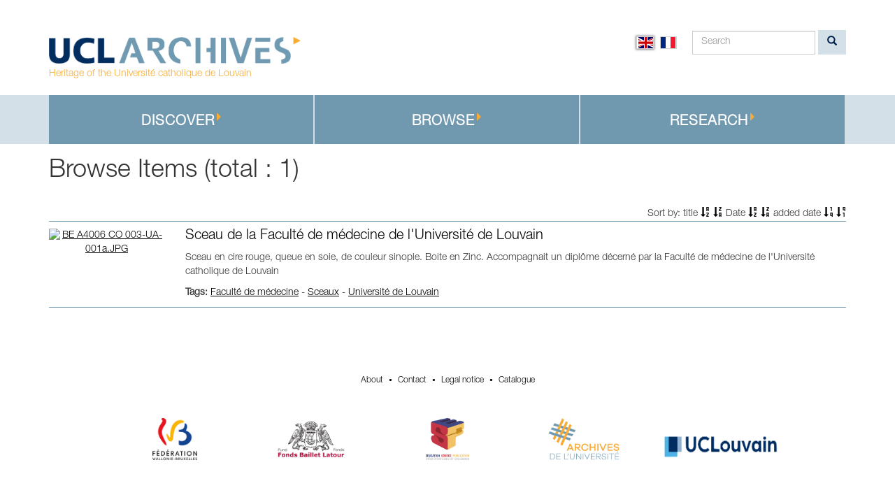

--- FILE ---
content_type: text/html; charset=utf-8
request_url: https://archives.uclouvain.be/items/browse?tags=Facult%C3%A9+de+m%C3%A9decine
body_size: 3806
content:
<!DOCTYPE html>
<html lang="en">
<head>
    <meta charset="utf-8">
    <meta http-equiv="X-UA-Compatible" content="IE=edge">
    <meta name="viewport" content="width=device-width, initial-scale=1">
    
    <!-- Will build the page <title> -->
        <title>Browse Items &middot; UCL Archives</title>
    <link rel="alternate" type="application/rss+xml" title="Omeka RSS Feed" href="/items/browse?tags=Facult%C3%A9+de+m%C3%A9decine&amp;output=rss2" /><link rel="alternate" type="application/atom+xml" title="Omeka Atom Feed" href="/items/browse?tags=Facult%C3%A9+de+m%C3%A9decine&amp;output=atom" />
    <!-- Will fire plugins that need to include their own files in <head> -->
    
    <!-- Need to add custom and third-party CSS files? Include them here -->
    <link href="https://archives.uclouvain.be/plugins/ExhibitImageAnnotation/views/public/css/exhibit-image-annotation.css" media="all" rel="stylesheet" type="text/css" >
<link href="https://archives.uclouvain.be/plugins/ExhibitImageAnnotation/views/shared/javascripts/annotorious-0.6.4/css/annotorious.css" media="all" rel="stylesheet" type="text/css" >
<link href="https://archives.uclouvain.be/plugins/CALayouts/views/public/css/jcarousel.responsive.css" media="all" rel="stylesheet" type="text/css" >
<link href="https://archives.uclouvain.be/plugins/Html5Media/views/shared/mediaelement/mediaelementplayer.css" media="all" rel="stylesheet" type="text/css" >
<link href="https://archives.uclouvain.be/plugins/Multilanguage/views/public/css/locale-switcher.css" media="all" rel="stylesheet" type="text/css" >
<link href="https://archives.uclouvain.be/plugins/Multilanguage/views/shared/css/flag-icon-css/css/flag-icon.min.css" media="all" rel="stylesheet" type="text/css" >
<link href="https://archives.uclouvain.be/application/views/scripts/css/admin-bar.css" media="screen" rel="stylesheet" type="text/css" >
<link href="https://archives.uclouvain.be/themes/louvain/css/lib/bootstrap.min.css" media="all" rel="stylesheet" type="text/css" >
<link href="https://archives.uclouvain.be/themes/louvain/css/style.css" media="all" rel="stylesheet" type="text/css" >
<link href="https://archives.uclouvain.be/themes/louvain/css/style_new.css" media="all" rel="stylesheet" type="text/css" >
    <!-- Need more JavaScript files? Include them here -->
    <script type="text/javascript" src="//ajax.googleapis.com/ajax/libs/jquery/1.12.4/jquery.min.js"></script>
<script type="text/javascript">
    //<!--
    window.jQuery || document.write("<script type=\"text\/javascript\" src=\"https:\/\/archives.uclouvain.be\/application\/views\/scripts\/javascripts\/vendor\/jquery.js\" charset=\"utf-8\"><\/script>")    //-->
</script>
<script type="text/javascript" src="//ajax.googleapis.com/ajax/libs/jqueryui/1.11.2/jquery-ui.min.js"></script>
<script type="text/javascript">
    //<!--
    window.jQuery.ui || document.write("<script type=\"text\/javascript\" src=\"https:\/\/archives.uclouvain.be\/application\/views\/scripts\/javascripts\/vendor\/jquery-ui.js\" charset=\"utf-8\"><\/script>")    //-->
</script>
<script type="text/javascript">
    //<!--
    jQuery.noConflict();    //-->
</script>
<script type="text/javascript" src="https://archives.uclouvain.be/plugins/ExhibitImageAnnotation/views/shared/javascripts/annotorious-0.6.4/annotorious.min.js"></script>
<script type="text/javascript" src="https://archives.uclouvain.be/plugins/ExhibitImageAnnotation/views/public/javascripts/exhibit-image-annotation.js"></script>
<script type="text/javascript" src="https://archives.uclouvain.be/plugins/CALayouts/views/public/javascripts/jcarousel.responsive.js"></script>
<script type="text/javascript" src="https://archives.uclouvain.be/plugins/CALayouts/views/public/javascripts/jquery.jcarousel.min.js"></script>
<script type="text/javascript">
    //<!--
    mejsL10n = {"language":"en","strings":{"Download File":"Download File","Play\/Pause":"Play\/Pause","Mute Toggle":"Mute Toggle","Fullscreen":"Fullscreen","Captions\/Subtitles":"Captions\/Subtitles","None":"None","Turn off Fullscreen":"Turn off Fullscreen","Go Fullscreen":"Go Fullscreen","Unmute":"Unmute","Mute":"Mute","Download Video":"Download Video","Close":"Close"}};    //-->
</script>
<script type="text/javascript" src="https://archives.uclouvain.be/plugins/Html5Media/views/shared/mediaelement/mediaelement-and-player.min.js"></script>
<script type="text/javascript" src="https://archives.uclouvain.be/themes/louvain/javascripts/lib/bootstrap.min.js"></script>
<script type="text/javascript" src="https://archives.uclouvain.be/themes/louvain/javascripts/lib/jquery-1.12.4.min.js"></script>
<script type="text/javascript" src="https://archives.uclouvain.be/themes/louvain/javascripts/lib/jquery-migrate-1.4.1.min.js"></script>
<script type="text/javascript" src="https://archives.uclouvain.be/themes/louvain/javascripts/globals.js"></script>
    <!--[if lt IE 9]>
        <script src="https://oss.maxcdn.com/html5shiv/3.7.2/html5shiv.min.js"></script>
        <script src="https://oss.maxcdn.com/respond/1.4.2/respond.min.js"></script>
    <![endif]-->
</head>
<body class="items browse">
    
    <header id="main-header" role="banner">
        <div class="container">



            <div class="row header-bandeau">
                <div class="col-sm-6 col-xs-12">
                    <div class="site-logo">
                         <a href="https://archives.uclouvain.be" ><img class="img-responsive" src="https://archives.uclouvain.be/themes/louvain/images/UCL_ARCHIVES.png"></a>
                        <p class="orange">Heritage of the Université catholique de Louvain</p>
                    </div>
                </div>
                <div class="col col-sm-6 col-xs-12 site-informations">
                    <!-- Go to www.addthis.com/dashboard to customize your tools -->
                    <div class="addthis_inline_share_toolbox social-icons"></div>
                  <div class="row">
                    <div id="search-top">
                        <!--<form class="navbar-form search-form"  role="search" action="/omeka/search">-->
                        <form class="navbar-form search-form" name="search-form" action="/search" method="get">
                            <div class="form-group">
                                <input type="text" name="query" id="query" value="" class="form-control" placeholder="Search">        <!--<button type="submit" class="btn btn-default">Search</button>-->
                                <button type="submit" class="btn btn-default search-button" aria-label="search">
                                    <span class="glyphicon glyphicon-search" aria-hidden="true"></span>
                                </button>
                            </div>
                        </form>
                        <!--</form>-->
                            <div class="nav navbar-nav navbar-right">
                                    <ul class="locale-switcher">
                                <li>
                                    <span class="active flag-icon flag-icon-gb"></span>
                            </li>
                                <li>
                                                                            <a href="/setlocale?locale=fr&redirect=%2Fitems%2Fbrowse%3Ftags%3DFacult%25C3%25A9%2Bde%2Bm%25C3%25A9decine" title="French"><span class="flag-icon flag-icon-fr"></span></a>
                            </li>
            </ul>
                            </div>
                    </div>
                  </div>
                </div>
            </div>
        </div>
        <div class="container-fluid">
            <div class="row nav-container">
                <div class="container">
                <div id="primary">
                    <nav class="navbar navbar-default" role="navigation">
                        <div class="navbar-header">
                            <button type="button" class="navbar-toggle collapsed" data-toggle="collapse" data-target="#primary-navigation">
                                <span class="sr-only">Menu</span>
                                <span class="icon-bar"></span>
                                <span class="icon-bar"></span>
                                <span class="icon-bar"></span>
                            </button>
                        </div>
                        <div class="collapse navbar-collapse" id="primary-navigation">

                            <ul class="menu nav navbar-nav">
                        
        
                            <li class="leaf text-center " role="presentation">
                <div id="hover-1" class="hover menu-bloc"  style="background-color: #7099B0;">
                    <a class="nav-header vertical-center" href="/exhibits">
                        Discover<span class="nav-triangle glyphicon glyphicon-triangle-right"></span>
                    </a>
                    <a class="" href="/exhibits">
                        <div class="menu-texte">Virtual exhibitions</div>
                    </a>
                </div>
            </li>

                            
        
                            <li class="leaf text-center " role="presentation">
                <div id="hover-2" class="hover menu-bloc"  style="background-color: #7099B0;">
                    <a class="nav-header vertical-center" href="/collections/browse">
                        Browse<span class="nav-triangle glyphicon glyphicon-triangle-right"></span>
                    </a>
                    <a class="" href="/collections/browse">
                        <div class="menu-texte">Archives with contextual information</div>
                    </a>
                </div>
            </li>

                            
        
                            <li class="leaf text-center " role="presentation">
                <div id="hover-3" class="hover menu-bloc"  style="background-color: #7099B0;">
                    <a class="nav-header vertical-center" href="/items/search">
                        Research<span class="nav-triangle glyphicon glyphicon-triangle-right"></span>
                    </a>
                    <a class="" href="/items/search">
                        <div class="menu-texte">Tools to take the initiative</div>
                    </a>
                </div>
            </li>

                                                                                                                            </ul>

                        </div>
                    </nav>
                </div>
                </div>
            </div>
        </div>
            </header>
    <main id="content" role="main">
      <div class="container">
          

    <!--<h1>Browse contents</h1>-->
        <h1>Browse Items (total : 1)</h1>
    
<div class="row">
    <div class="col-sm-9">
        <p class="items-browse-description"></p>
    </div>

  <div class="col-sm-3 sort-nav">
     <div class="pull-right">
        <div class="pagination-block">
                    </div>

     </div>
  </div>

</div>
<!--
<div class="row">
    <div class="col-sm-12">

        <div id="nav-items" class="secondary-nav">

        <ul class="menu nav navbar-nav">
                        
        
                            <li class="leaf text-center active" role="presentation">
                <div id="hover-1" class="hover menu-bloc"  style="background-color: #7099B0;">
                    <a class="nav-header vertical-center" href="/items/browse">
                        Browse All<span class="nav-triangle glyphicon glyphicon-triangle-right"></span>
                    </a>
                    <a class="" href="/items/browse">
                        <div class="menu-texte">Virtual exhibitions</div>
                    </a>
                </div>
            </li>

                            
        
                            <li class="leaf text-center " role="presentation">
                <div id="hover-2" class="hover menu-bloc"  style="background-color: #7099B0;">
                    <a class="nav-header vertical-center" href="/items/tags">
                        Browse by Tag<span class="nav-triangle glyphicon glyphicon-triangle-right"></span>
                    </a>
                    <a class="" href="/items/tags">
                        <div class="menu-texte">Archives with contextual information</div>
                    </a>
                </div>
            </li>

                            
        
                            <li class="leaf text-center " role="presentation">
                <div id="hover-3" class="hover menu-bloc"  style="background-color: #7099B0;">
                    <a class="nav-header vertical-center" href="/items/search">
                        Search Items<span class="nav-triangle glyphicon glyphicon-triangle-right"></span>
                    </a>
                    <a class="" href="/items/search">
                        <div class="menu-texte">Tools to take the initiative</div>
                    </a>
                </div>
            </li>

            </ul>
        </div>

    </div>
</div>
-->
<div class="row ">
  <div class="col-sm-12">
        <div class="sort-block pull-right">
         <span class="sort-items">Sort by: <span class="sort-label">title</span>

         <a href="/items/browse?tags=Facult%C3%A9+de+m%C3%A9decine&sort_field=Dublin+Core,Title&sort_dir=a"><span class="glyphicon glyphicon-sort-by-alphabet" aria-hidden="true"></span></a>
         <a href="/items/browse?tags=Facult%C3%A9+de+m%C3%A9decine&sort_field=Dublin+Core,Title&sort_dir=d"><span class="glyphicon glyphicon-sort-by-alphabet-alt" aria-hidden="true"></span></a>
                  
         <span class="sort-label">Date</span>

         <a href="/items/browse?tags=Facult%C3%A9+de+m%C3%A9decine&sort_field=Dublin+Core,Date&sort_dir=a"><span class="glyphicon glyphicon-sort-by-alphabet" aria-hidden="true"></span></a>
         <a href="/items/browse?tags=Facult%C3%A9+de+m%C3%A9decine&sort_field=Dublin+Core,Date&sort_dir=d"><span class="glyphicon glyphicon-sort-by-alphabet-alt" aria-hidden="true"></span></a>
                 
        <span class="sort-label">added date</span>
         <a href="/items/browse?tags=Facult%C3%A9+de+m%C3%A9decine&sort_field=added&sort_dir=a"><span class="glyphicon glyphicon-sort-by-order" aria-hidden="true"></span></a>
         <a href="/items/browse?tags=Facult%C3%A9+de+m%C3%A9decine&sort_field=added&sort_dir=d"><span class="glyphicon glyphicon-sort-by-order-alt" aria-hidden="true"></span></a>
                 </div>
  </div>
</div>

    <div class="browse-items">
                
                        
            
            <div class="item">
                <div class="row">

                                            <div class="item-img col-sm-2 col-md-2 text-center">
                             <a href="/ark%3A/33176/Lon0000000149"><img title="Sceau de la Faculté de médecine de l&#039;Université de Louvain" class="img-responsive" src="https://archives.uclouvain.be/files/square_thumbnails/18a8fdc4bb041873c35763c7789b9b1b.jpg" alt="BE A4006 CO 003-UA-001a.JPG"></a>                        </div>
                    

                    <div class="col-sm-10 col-md-10">
                        <h4 class="item-title"><a href="/ark%3A/33176/Lon0000000149" class="permalink">Sceau de la Faculté de médecine de l&#039;Université de Louvain</a></h4>
                        <p class="description">Sceau en cire rouge, queue en soie, de couleur sinople. Boite en Zinc. Accompagnait un diplôme décerné par la Faculté de médecine de l&#039;Université catholique de Louvain</p>
                                                    <div class="tags"><p><strong>Tags:</strong>
                                <a href="/items/browse?tags=Facult%C3%A9+de+m%C3%A9decine" rel="tag">Faculté de médecine</a> -  <a href="/items/browse?tags=Sceaux" rel="tag">Sceaux</a> -  <a href="/items/browse?tags=Universit%C3%A9+de+Louvain" rel="tag">Université de Louvain</a></p>
                            </div>
                                            </div>


                </div>

                    <div class="stats-stat">
    <p>Position: <span class="stats-position">27</span> (<span class="stats-hits">1190</span> views)</p>
</div>
            </div>
                        <!--<div id="outputs">
                <span class="outputs-label">Output Formats</span>
                            <p id="output-format-list">
        <a href="/items/browse?tags=Facult%C3%A9+de+m%C3%A9decine&amp;output=atom">atom</a>, <a href="/items/browse?tags=Facult%C3%A9+de+m%C3%A9decine&amp;output=dc-rdf">dc-rdf</a>, <a href="/items/browse?tags=Facult%C3%A9+de+m%C3%A9decine&amp;output=dcmes-xml">dcmes-xml</a>, <a href="/items/browse?tags=Facult%C3%A9+de+m%C3%A9decine&amp;output=json">json</a>, <a href="/items/browse?tags=Facult%C3%A9+de+m%C3%A9decine&amp;output=omeka-json">omeka-json</a>, <a href="/items/browse?tags=Facult%C3%A9+de+m%C3%A9decine&amp;output=omeka-xml">omeka-xml</a>, <a href="/items/browse?tags=Facult%C3%A9+de+m%C3%A9decine&amp;output=rss2">rss2</a>        </p>
                </div>-->
                    </div>


      </div>
    </main>
    <footer role="contentinfo">
        <div class="container">
            <div class="row background">
                <!--
                <p class="text-center">
                    Copyright &copy; 2025 <a href="https://archives.uclouvain.be" >UCL Archives</a>
.<br>
                    Proudly powered by <a href="http://omeka.org">Omeka</a>.                </p>
                -->

                <div class="col col-sm-12">
                    <div class="center-top text-center">
                                                                    <span class="footer-link"><a href="/about">About</a></span>
                                                <span class="glyphicon glyphicon-one-fine-dot"></span>
                        <span class="footer-link"><a href="/contact">Contact</a></span>
                                                <span class="glyphicon glyphicon-one-fine-dot"></span>
                        <span class="footer-link"><a href="/legal-notice">Legal notice</a></span>
                                                <span class="glyphicon glyphicon-one-fine-dot"></span>
                        <span class="footer-link"><a href="/atom">Catalogue</a></span>
                                        </div>
                </div>
            </div>
            <div class="row logos">
                <div class="col col-sm-2 col-sm-offset-1 col-xs-6">
                    <span id="archives-logo" class="">
                        <a href="http://www.federation-wallonie-bruxelles.be" target="_blank"><img class="center-block img-responsive" src="https://archives.uclouvain.be/themes/louvain/images/Federation_Wallonie-Bruxelles_logo.png"></a>
                    </span>
                </div>
                <div class="col col-sm-2 col-xs-6">
                    <span id="archives-logo" class="">
                        <a href="http://www.fondsbailletlatour.com" target="_blank"><img class="center-block img-responsive" src="https://archives.uclouvain.be/themes/louvain/images/logo-fond-baillet-latour.png"></a>
                    </span>
                </div>
                <div class="col col-sm-2 col-xs-6">
                    <span id="archives-logo" class="">
                        <a href="https://uclouvain.be/fr/universite-numerique/a-propos.html" target="_blank"><img class="center-block img-responsive" src="https://archives.uclouvain.be/themes/louvain/images/logo_UNumerique-transparent.png"></a>
                    </span>
                </div>
                <div class="col col-sm-2 col-xs-6">
                    <span id="archives-logo" class="">
                        <a href="https://uclouvain.be/archives" target="_blank"><img class="center-block img-responsive" src="https://archives.uclouvain.be/themes/louvain/images/Logo-Archives.png"></a>
                    </span>
                </div>
                <div class="col col-sm-2 col-xs-3">
                    <span id="ucl-logo" class="">
                        <a href="https://uclouvain.be" target="_blank"><img class="center-block img-responsive" src="https://archives.uclouvain.be/themes/louvain/images/Logo_UCL.png"></a>
                    </span>
                </div>
            </div>
        </div>
            </footer>
    <!-- Go to www.addthis.com/dashboard to customize your tools -->
    <script type="text/javascript" src="//s7.addthis.com/js/300/addthis_widget.js#pubid=ra-590c35b8fd060b91"></script>
</body>
</html>


--- FILE ---
content_type: text/css
request_url: https://archives.uclouvain.be/plugins/ExhibitImageAnnotation/views/public/css/exhibit-image-annotation.css
body_size: -49
content:
.exhibit-block.layout-image-annotation {
    overflow: visible;
}


--- FILE ---
content_type: text/css
request_url: https://archives.uclouvain.be/plugins/CALayouts/views/public/css/jcarousel.responsive.css
body_size: 679
content:
.jcarousel-wrapper {
    margin: 0;
    padding: 50px 10px 10px 10px;
    position: relative;
    -webkit-box-shadow: 0 0 2px #999;
    -moz-box-shadow: 0 0 2px #999;
    box-shadow: 0 0 2px #999;
    -webkit-border-radius: 5px;
    -moz-border-radius: 5px;
    border-radius: 5px;
	background-color: #f4f3ec;
	color: #666633;
		border: 1px solid #666633;
	-webkit-box-shadow: 5px 5px 5px 0px rgba(187,187,187,0.83);
	-moz-box-shadow: 5px 5px 5px 0px rgba(187,187,187,0.83);
	box-shadow: 5px 5px 5px 0px rgba(187,187,187,0.83);
}

/** Carousel **/

.jcarousel {
    position: relative;
    overflow: hidden;
    width: 100%;
}

.jcarousel ul {
    width: 20000em;
    position: relative;
    list-style: none;
    margin: 0;
    padding: 0;
}

.jcarousel li {
    width: 200px;
    float: left;
    -moz-box-sizing: border-box;
    -webkit-box-sizing: border-box;
    box-sizing: border-box;
    list-style-type: none;
}

.jcarousel img {
    display: block;
    max-width: 100%;
    border: 2px solid transparent;
    height: auto !important;
    margin: auto;
    -moz-box-sizing: border-box;
    -webkit-box-sizing: border-box;
    box-sizing: border-box;
}

p.shortcode-carousel-title {
    margin: 1em 0 0;
    text-align: center;
}

/** Carousel Controls **/

.jcarousel-wrapper .jcarousel-control-prev,
.jcarousel-wrapper .jcarousel-control-next {
	
	position: absolute;
    top: 25px;
    margin-top: -15px;
    width: 30px;
    height: 30px;
    text-align: center;
    background: #fff;
    color: #666633;
    text-decoration: none;
    text-shadow: 0 0 1px #000;
    font: 24px/27px Arial, sans-serif;
    -webkit-border-radius: 30px;
    -moz-border-radius: 30px;
    border-radius: 30px;
    -webkit-box-shadow: 0 0 4px #F0EFE7;
    -moz-box-shadow: 0 0 4px #F0EFE7;
    box-shadow: 0 0 4px #F0EFE7;
}

.jcarousel-wrapper .jcarousel-control-prev {
    left: 25px;
}

.jcarousel-wrapper .jcarousel-control-next {
    right: 25px;
}


/** Carousel Pagination **/

.jcarousel-wrapper .jcarousel-pagination {
    position: absolute;
    top: 15px;
	left: 50%;
    width: 78%;
	margin: 0 auto;
	text-align: center;
    -webkit-transform: translate(-50%, 0);
    -ms-transform: translate(-50%, 0);
    transform: translate(-50%, 0);
    margin: 0; 
}

.jcarousel-wrapper .jcarousel-pagination a {
    text-decoration: none;
    display: inline-block;
    font-size: 11px;
    height: 10px;
    width: 10px;
    line-height: 10px;
    background: #fff;
    color: #4E443C;
    border-radius: 10px;
    text-indent: -9999px;
    margin-right: 7px;
    -webkit-box-shadow: 0 0 2px #4E443C;
    -moz-box-shadow: 0 0 2px #4E443C;
    box-shadow: 0 0 2px #4E443C;
}

.jcarousel-wrapper .jcarousel-pagination a.active {
    background: #4E443C;
    color: #fff;
    opacity: 1;

    -webkit-box-shadow: 0 0 2px #F0EFE7;
    -moz-box-shadow: 0 0 2px #F0EFE7;
    box-shadow: 0 0 2px #F0EFE7;
}

.jcarousel-wrapper .jcarousel-pagination {
	display: none;	
}



--- FILE ---
content_type: text/css
request_url: https://archives.uclouvain.be/themes/louvain/css/style.css
body_size: 3302
content:
// Add your custom CSS here

img {
    max-width: 100%;
}

.site-logo img {
    margin:5px 0;
}
.navbar-form {
    
}

.thumbnail {
    max-width: 120px;
}
a {
  color : #000;
  text-decoration: underline;
}
/************************************/
/*                header            */
/************************************/

.site-title {
    margin-bottom: -5px;
    padding-top : 40px;
}
.site-title a{
    color : #F8AA35;
    text-decoration: none;
}
.site-slogan {
    font-size: 24px;
    color:#fff;
}
.search-form {
    margin-left : 20px;
    float: right;
    margin-right : 0px;
}

@media only screen and (max-width : 768px) {
    .search-form {
        width: 100%;
        max-width : 300px;

    }
    .search-form input {
        max-width : 200px;
        display: inline-block;
    }
    
    .site-logo {
    position: relative;
    right : 0px !important;
}

}

.top-nav {
    float: right;
    margin-top: 14px;
}
.top-nav a {
    padding-left : 5px;
}
.navigation ul {
    display: inline-block;
}
.site-logo {
    position: relative;
    left: 0px;
}
.site-logo  img {
    margin-top: 13px;


}
.header-bandeau {
    background-color: #fff;
}
.at-share-btn-elements {
    float: right;
    margin-top: 10px;
}
@media only screen and (max-width : 768px){
  
  .site-title {
    padding-top: 0px;
  }
  
  .site-informations {
    
  }
  .header-bandeau .col-sm-2 {
    
  }

}
@media only screen and (min-width : 768px) and (max-width: 992px) {
  
  .site-informations {
    padding-left : 80px;
  }

}

@media only screen and (min-width : 992px) and (max-width: 1200px) {
  
  .site-informations {
    padding-left : 40px;
  }
}
/************************************/
/*        homepage about            */
/************************************/
.about {
    padding: 50px;
}
h3.about-title {
    
}

.about-content {
    font-size: 16px;
}

@media only screen and (max-width : 768px) {
  .about {
    padding:10px;
  }
}
/**************************************/
/*              navigation            */
/**************************************/
.menu {
    width : 100%;
}
span.caret{
    display:none;
}

#primary-navigation {
  border-top : 2px solid #FFF;
}
#primary-navigation .leaf.dropdown  a.dropdown-toggle,
#primary-navigation .nav-header {
    min-height : 2em;
}
#primary-navigation li {
	display: inline-block;
	width: 25%;
    border-right : 2px solid #FFF;
    
}

#primary-navigation li:nth-child(3) {
    border-right : 0px;
}
#primary-navigation .dropdown-menu li,
ul.dropdown-menu {
    width: 100%;
    border : 0;
    border-radius: 0px;
    border-bottom : solid 1px #FFF;
    opacity: 0.9;

}
#primary-navigation .dropdown-menu li:last-child{
    border : 0;
}
#primary-navigation a{
  text-decoration: none;
}
#primary-navigation .dropdown-menu li a {
    font-size : 14px;
    text-transform: none;
    font-weight: normal;
    height: 2em;
    padding-bottom: 5px;
    padding-top: 5px;
}

#primary-navigation .dropdown-menu li a:hover {
    color : #000;
    background-color: #fff;
}
#primary-navigation .dropdown-menu > .active a{
    background-color: #fff;
    color : #000;
}
#primary-navigation li.last {
     border-right : 0px;
}
#primary-navigation li a {

    color : #FFF;
    font-size: 20px;
    font-weight: bold;
    padding-bottom: 1.2em;
    padding-top: 1.2em;

}

.navbar-default {
    background-color: #FFF;
    border: 0;
}
.navbar-collapse {
    padding : 0px;
}
ul.dropdown-menu {
    -webkit-box-shadow:0px;
    box-shadow:0px ;
}
/* affichage du sous-menu sur hover */
@media only screen and (min-width : 768px) {
    ul.nav li.dropdown:hover > ul.dropdown-menu {
        display: block;    
    }
}

@media only screen and (max-width : 768px) {
    #primary-navigation li {
        width: 100%;
        border : 0px;
    }
    #primary-navigation {
        
    }
    ul.nav li.dropdown > ul.dropdown-menu {
        position: relative;
      display: block;   
    }
}
@media only screen and (min-width : 768px) and (max-width: 992px) {
  
  #primary-navigation .nav-header,
  #primary-navigation .dropdown-toggle {
    /*min-height: 90px !important;*/
  }

}
/**************************************/
/*     navigation homepage            */
/**************************************/
.about-title {
  font-size : 36px;
}
#homepage-navigation.menu {
    width : 100%;
    padding: 0px;
}
span.caret{
    display:none;
}
#homepage-navigation li.leaf {
	/*display: inline-block;
	width: 25%;*/
    border-right : 2px solid #FFF;
}
#homepage-navigation ul {
    /*padding-left: 0px;*/
}

#homepage-navigation li:nth-child(3) {
    border-right : 0px;
}
#homepage-navigation .menu-list {
    padding: 0px;
    height : 200px;
}
#homepage-navigation .menu-title,
#homepage-navigation .nav-header {
   /* text-transform: lowercase;*/
    font-weight: bold;
    font-size : 20px;
    color : #fff;
    padding-bottom: 15px;
}
#homepage-navigation .nav-header {
  padding-top : 3px;
}

#homepage-navigation .menu-sub-list {
    display:table;
    margin: 0 auto;
    padding: 0px;
    color : #fff;
    list-style: disc;
}
#homepage-navigation .menu-sub-list a,
a.nav-header {
    color : #fff;
    text-decoration: none;
}

.menu-picto {
    max-width: 50px;
    margin: 0 auto;
    padding-top : 10px;
}
.menu-texte {
  font-size:12px;
  color : #fff;
  padding : 10px;
  font-style: italic;
}
@media only screen and (max-width : 768px) {
  #homepage-navigation {
    margin-left: 10px;
    width : 95% !important;

  }
  #homepage-navigation li.leaf {
    border-right : 0px;
}
}
/*******************************************/
/*                 slider                  */
/*******************************************/
.carrousel {
    padding : 0px;
    margin: 2px auto;
}
.carousel-page {
	width:100%;
	height:400px;
	background-color:#5f666d;
	color:white;
    }
    
.carousel-page img {
    width : 100%;
    height : 400px;
}
.carousel-page {
  position: relative;
}
.carousel-caption {


  color: #fff;
  bottom: 0;
  height: 20%;
  position: absolute;
  width: 100%;
  z-index: 2;
  background-color : #000;
  opacity: 0.8;
}

.carousel-caption {
    /*left : 920px;*/
    left : 0;
    padding-top: 2px;
    
}

.carousel-caption p{
    font-size: 20px;
    padding : 10px;
    margin-top: 0px;
    margin-bottom: 0px;
    padding-top : 0px;
    padding-bottom: 5px;
    text-align: left;

}
.carousel-caption p.content{
    font-size: 12px;
    line-height: 100%;
}
.carousel-caption a{
    text-decoration : none;
    color : #fff;
}

.carousel-indicators {
    top : 10px;
    height : 30px;
}
.carousel-indicators li{
    margin : 0 5px;
}
.carousel-indicators li.active{
  height : 10px;
  width: 10px;
  margin : 0 5px;
}
@media only screen and (max-width : 768px) {
    .carousel-caption {
       font-size :12px;
       left : 0px;
       width : 100%;
       height: 100px;
       opacity: 0.8;
    }
    .carousel-page img {
        height: 200px;
    }
    .carousel-page{
        min-height: 100%;
        height: 300px;
    }
    .carousel-caption p{
        margin-top:0px;
    }
}

/********************************************/
/*         homepage a l'honneur             */
/********************************************/
.featured-title {
    padding : 30px 0px;
}
.item-plus {
    text-transform: uppercase;
    font-size : 12px;
    margin-top: 10px !important;
    
}

.featured-border {
    border-right : dotted 1px;
    height: 200px;
    margin-bottom: 20px;
    height: 100%;
}
#featured-item .item:last-child .featured-border{
    border-right : 0px;
}

.item-title {
    font-size : 14px;
    margin-top: 0px;
}
.item-description {
    
    font-size : 12px;
    
}

@media only screen and (max-width : 992px) {
    .featured-border {
        border-right : 0px;
        border-bottom: 1px dotted;
        height: 100%;
    }
}
/********************************************/
/*                  footer                  */
/********************************************/

footer .background {
    background-color: #444867;
    padding : 15px;
    color : #000;
    font-size : 12px;
    margin-top: 10px;
}
#archives-logo img,
#ucl-logo img {
    height : 60px;

}

#ucl-logo img {
    height : 90px;
    margin-top : 15px;
}
#archives-logo img {
    margin-top : 30px;
}
.center-top {
    margin-top : 50px;
}

.center-bottom {
    margin-top : 70px;
    padding-top: 30px;
    text-align: center;
}
.footer-link a {
    color:#000;
    text-decoration: none;
}
@media only screen and (max-width : 768px) {
    .center-bottom {
        margin-top : 10px;
        padding-top: 10px;
    }
    #archives-logo img,
    #ucl-logo img {
        clear:both;
    }
}
@media only screen and (min-width : 992px) {
    #archives-logo img {

    }
}

/********************************************/
/*        collection browse                 */
/********************************************/

.collection.col-sm-6:nth-child(2n+1){
    clear: left;
}
.collection-logo  img {
    max-height : 40px;

}
.row-1 {
  padding-top: 100px;
}
.row-3 .collection {
  padding-top: 60px;
}
.row.collection-row:nth-child(1){
  border-bottom: 1px dotted;
}
.collection.col-sm-6:nth-child(1){
    border-right: 1px dotted;
    padding-bottom: 60px;
}

.collection-link {
    margin-top : 15px;
}
.collection-title {
    font-size: 18px;
    font-weight: bold;
}
.collection4 .collection-title{
  color : #6F9AB7;
}
@media only screen and (max-width : 768px) {
    .collection.col-sm-6 {
        border: 0px !important;
        margin : 40px 0px !important;
        padding: 0px !important;
    }
    .row.collection-row:nth-child(1){
      border-bottom: 0px;
    }
    .row-1, .row-3 {
      padding-top : 0px;
      margin-left: 10px;
    }
}

/********************************************/
/*         collection show                  */
/********************************************/
#dublin-core-identifier {

}
.arrow-to-collection {
  top : 5px;
  padding-right: 5px;
}
/********************************************/
/*               items pages  browse        */
/********************************************/

.h1{
    font-color: #00214e;
}


#nav-items a{

}
#items-browse.collection-title{
    font-size : 24px;
}
.browse-items .description {
    margin-top : 0px;
}
.browse-items .item {
    border-bottom: 1px solid #000;
    margin-bottom : 40px;
}
.browse-items .item-title {
    font-size : 20px;
}
.sort-nav {
    margin-top : 15px;
}

#nav-items a {
    background-color: #fff !important;
}
#nav-items .active a{
    font-weight: bold;
}
#item-filters .tags {
    list-style-type: none;
}

#image-gallery img {
    /*max-width : 350px;*/
    margin-top: 20px;
}
#image-gallery {
    padding-left: 0px;
}
.dublin-core-title h2 {
    display : none;
}
.item-img img{
    margin : 10px 0px;
    max-height : 120px;
    width : auto;
}

.item-plugins{
    margin-top : 20px;
}

.item-file {
    margin-top : 20px;
}
.item-title {
    margin-top:0px;
}
.item-title a {
  text-decoration: none ;
    
  }
/* Pagination Classes */
.pagination-block {
    margin-top:0px;
}
.pagination {
  float: left;
  padding-left: 0;
  margin: 0 0 5px 0;
}
.pagination ul {
  margin-left: 0;
}
.pagination li {
  height: 3em;
  /*border: solid #e7e7e7;*/
 
  float: left;
  list-style-type: none;
}
.pagination li:last-of-type {
  /*border-right: 1px solid #e7e7e7;*/
}
.pagination a, .pagination form {
  text-decoration: none;
  padding: 0 10px;
  line-height: 30px;
  display: inline-block;
}
.pagination form {
    padding-right: 5px;
}
.page-input input[type=text] {
  border: 1px solid #ccc;
  text-align: right;
  width: 50px;
  margin-right: 5px;
  display: inline-block;
}
.pager li > a {
    border : 0px;
}
.pager li > a:hover {
    background-color : #FFF;
}

/* universal viewer */

.uv {
    margin-top : 20px;
    margin-bottom : 40px;
}

/********************************************/
/*               item page  show            */
/********************************************/
.dublin-core-text {
    background-color: #F7ECD6;
    margin-top: 20px;
    padding-left: 20px;
    padding-right: 20px;
    padding-top : 5px;
    padding-bottom: 15px;
}
.dublin-core-text .element h3,
#collection.element h3,
#item-tags.element h3 {
  margin-bottom: 0px;
}


#description {
  /* display:none; */
}
.metadata-text {
  margin-top: 20px;
}
#collection, #item-tags, .item-plugins {
  padding-left: 20px;
}
.item-plugins h2 {
  font-size: 24px;
}

/********************************************/
/*            item search tags page         */
/********************************************/

#advanced-search-form label,
#advanced-search-form button{
    margin-top : 15px;
}

#submit_search_advanced {
    margin-top : 20px;
    margin-bottom : 20px;
    font-size : 16px;
}
#search-navigation a,
#tags-navigation a,
.secondary-nav a.nav-header,
#section-nav a {
    background-color: #fff !important;
}
#advanced-search-link {
  font-size : 14px;
}

/********************************************/
/*        guest user, userprofile           */
/********************************************/
.add-element,
#save .delete-confirm,
.use-html {
  display: none !important;
}
.guest-user-widget,
.guest-user-widget-label{
  border : 0 !important;
}
.userprofiles.required-profile.error {
  background-color: #f00;
  color : #fff;
  font-size: 20px;
  padding: 10px;
}
.userProfiles.warning,
.userProfiles.public {
  display: none;
}
/********************************************/
/*               exhibit pages              */
/********************************************/
.pagination + .exhibit {
  border-top: 1px solid #000;
}

#exhibit-pages {
  width: 100%;
  display: inline-block;
}
#exhibit-pages li a {

}
@media only screen and (min-width: 768px) and (max-width: 959px) {
  #exhibit-pages {
    /*width: 172px;*/
  }
}
#exhibit-pages h4 {
  font-weight: normal;
  text-transform: uppercase;
}
#exhibit-pages a {
  text-decoration: none;
}
#exhibit-pages > ul {
  margin-left: 0;
  border-top-width: 0.08333em;
  border-top-style: solid;
  padding-top: 1.41667em;
  border-color: #eee;
  padding-left: 0;
  list-style-type: none;
}
#exhibit-pages > ul > li {
  border-bottom-width: 0.08333em;
  border-bottom-style: solid;
  padding-bottom: 1.41667em;
  border-color: #eee;
  margin-bottom: 1.5em;
}
#exhibit-pages ul li > ul {
  padding-left: 1.5em;
  margin-left: 0;
}
#exhibit-pages ul li > ul li {
  text-indent: -1.5em;
}
#exhibit-pages ul li > ul li:before {
  margin-left: 20px;
  
}
#exhibit-pages li {
  list-style-type: none;
  margin-left: 20px;
}
#exhibit-pages .current {
  font-weight: bold;
}
#exhibit-pages .current > *:not(a) {
  font-weight: normal;
}
#exhibit-pages > ul > li:not(.parent) ul {
  display: none;
}
#exhibit-pages > ul > li.current ul {
  display: block;
}
/********************************************/
/*               exhibit browse             */
/********************************************/
.exhibit-thumbnail img {
  height: 125px;
  width: auto;
  max-width : 125px;
}
.exhibit-title {
  /*font-size: 24px;
  line-height: 36px;*/
  margin-top: 0px;
}
.exhibit-title a{
  text-decoration: none;
}
.row.exhibit {
  border-bottom : 1px solid #000;
  margin-top : 20px;
}
.exhibit-tags a.nav-header {
  background-color: #fff !important;
}

/********************************************/
/*               simple pages               */
/********************************************/

.simple-page .simple-page-content{
  /*margin : 0 auto;
  width : 80%;*/
}

--- FILE ---
content_type: text/css
request_url: https://archives.uclouvain.be/themes/louvain/css/style_new.css
body_size: 2708
content:

/*****************************************/
/**               global                **/
/*****************************************/
@font-face {
font-family: 'Helvetica Neue LT Std 45 Light';
font-style: normal;
font-weight: normal;
src: local('Helvetica Neue LT Std 45 Light'), url('fonts/HelveticaNeueLTStd-Lt.woff') format('woff');
}
body {
    font-family:'Helvetica Neue LT Std 45 Light';
}
hr {
    border-top: 1px solid #002D5F;
}
a {text-decoration: underline !important;}
.link-box a,
.menu-bloc a,
.footer-link a,
#exhibit-pages a,
h1 a, h2 a, h3 a, h4 a{
    text-decoration: none !important;
}
.link-box .glyphicon {
    top: 1px !important;
}
.vertical-center {


    display: -webkit-box;
    display: -ms-flexbox;
    /*display: flex;*/
    -webkit-box-orient: vertical;
    -webkit-box-direction: normal;
    -ms-flex-direction: column;
    flex-direction: column;
    -webkit-box-pack: center;
    -ms-flex-pack: center;
    justify-content: center;
    height: 100%;
}
.bleu-fonce {
    color : #002D5F !important;
}
.bleu-clair {
    color :#7099B0 !important;
}
.orange {
    color :  #F7AB35 !important;
}
.row{
    /*margin-left: 0px;*/
}
/*****************************************/
/**               slick                 **/
/*****************************************/
.slick-carrousel {
    margin-top: 20px;
}
.slick-prev{
    left : 10%;
}
.slick-next{
    right : 10%;
}
.slick-next,.slick-prev {

    z-index:1100 !important;
    position : absolute;
    top:50%;
    font-size: 30px;
    color : #fff;
    cursor: pointer;
}
.carrousel-control-bg-prev,
.carrousel-control-bg-next{

    z-index:1001 !important;
    background-color: rgba(111, 153, 175, 0.5);
    width : 50px;
    height: auto;
    position: absolute;
    bottom: 2px;
    top: 2px;
}

.carrousel-control-bg-next {
    right : 0;
}

.carrousel-text {
    position: absolute;
    bottom: 10%;
    color:#fff !important;
    margin-left : 100px;
    background-color: rgba(0,0,0,0.2);
    padding: 20px;
   /* height: 100%;*/

}
.carrousel-text p {
    font-size: 22px;
    font-weight: bold;
}
.carrousel-title {
    color:#fff !important;
    margin-top:0px;
    font-weight: bold;
}
.carrousel-title a{
    color:#fff !important;
    text-decoration: none;
}
.carrousel.img {

    width: 100%;
    height: 420px;
    background-size: cover;
    background-position: center center;

}
.carrousel-link {
    font-size: 14px !important;
    color : #fff !important;
}
@media only screen and (max-width : 768px) {
    .carrousel-text h1 {
    font-size: 14px;
    }
    .carrousel-text p {
    font-size: 12px;
    }
    .carrousel-text {
    position: absolute;
    bottom: 15%;
    color:#fff;
    margin-left : 35px;

    }
    .carrousel-control-bg-prev,
    .carrousel-control-bg-next {
        width : 20px;
    }
    .slick-next,
    .slick-prev {
        font-size : 15px;
    }
    .carrousel.img {

    width: 100%;
    height: 250px;
    background-size: cover;
    background-position: center center;

}
}

/*****************************************/
/**           navigation                **/
/*****************************************/
#primary-navigation .nav-header {
    letter-spacing: 1px;
}
.nav-container {
    background-color: #D4E0E7;
    margin-top: 10px;
    z-index:10000;
}
.nav-container .navbar{
    margin-bottom: 0;
    margin-top: -2px;
}
.nav-container .hover {
    margin-top: 0px !important;
}
.nav-container #primary-navigation li {
    border-right: 2px solid #D4E0E7;
}
.nav-container #primary-navigation {
  border-top : 2px solid #FFF;
}
.nav-container #primary-navigation li:nth-child(3) {
    /*border-right : 2px solid #D4E0E7;*/
}
.menu-bloc {
    margin-top : 40px;
    height: 70px;
}
.menu-bloc:hover {
    background-color: #A2BDCC   !important;

}

.nav-header {
    text-transform: uppercase;
}
#primary-navigation li {
    width : 33.3333333%;
}
.nav-triangle {
    max-width : 10px;
    font-size : 12px;
    color : #F7AB35;
    vertical-align: super;
}
.menu-texte {
    padding: 0;
    margin-top: -25px;
    z-index: -20;
}
.hover .menu-texte {
    visibility: hidden;


}
.hover:hover .menu-texte {
    visibility: visible;
}

@media only screen and (max-width : 768px) {
    #primary-navigation li {
        width : 100%;
    }
    .nav-container {
        background-color: #fff;
    }
}
@media only screen and (max-width : 992px) {
    .nav-header {
        padding-top : 0px !important;
    }
    .menu-texte {
      margin-top: -35px;
    }
}

/*****************************************/
/**       navigation secondaire         **/
/*****************************************/

.secondary-nav a.nav-header,
#section-nav a {
    background-color: #fff !important;
    color : #000;

}

.secondary-nav .menu-bloc,
#section-nav .menu-bloc {

    margin-top: 10px;
    margin-bottom: 10px;
    height: 10px;
}

.secondary-nav .nav-triangle,
#section-nav .nav-triangle {

    display:none;
}
hr {
    margin-top: 30px;
    }
.secondary-nav .menu-texte {
    display:none;
 }
.secondary-nav li {
    margin-right: 20px;
    }
/*****************************************/
/**              header                 **/
/*****************************************/

#main-header .menu-bloc {
    margin-top : 10px;

}
.site-logo img {
    width: 360px;
}
.header-bandeau {
    margin-top: 40px;
}
#search-top {
    position : absolute;
    right : 0;
    bottom: -45px;
}
#search-top #query,
#search-top .search-button{
    border-radius: 0 !important;
}
#search-top .search-button{
    color: #00214e;
    background-color: #D4E0E7;
    border-color: #D4E0E7;
}
#search-top .search-button.active,
#search-top .search-button.focus,
#search-top .search-button:active,
#search-top .search-button:focus,
#search-top .search-button:hover {
    color: #333;
    background-color: #e6e6e6;
    border-color: #adadad;
}
@media only screen and (max-width : 768px) {
    #search-top {
        position : absolute;
        right : 0;
        bottom: -100px;
        width : 300px;
    }
    .header-bandeau {
        margin-top: 20px;
        height: 200px;
    }
}
.locale-switcher {
    margin-top: 12px;
}

/*****************************************/
/**              exhibits               **/
/*****************************************/
.exhibit h2{
    /*margin-top : 40px;*/
}
.row.exhibit {
    margin-left: 0px;
    margin-right: 0px;
    border-top: 1px solid #7099B0;
    border-top-style: ;
    padding-top: 10px;
    padding-bottom: 10px;
    border-bottom :1px solid #7099B0;
}
.exhibit-titre {
    padding-left: 0px;
    color :  #7099B0;
}
.exhibit-titre a{
    color :  #7099B0;
}
.row.exhibit:hover {
    border-bottom :1px solid #F7AB35;
    border-top: 1px solid #F7AB35;
}
.row.exhibit:hover .exhibit-titre a{
    color : #F7AB35;
}

#exhibit-pages > ul,
#exhibit-pages > ul > li{
    border-color: #7099B0 !important;
}
.exhibit.record:hover h4 a{
        color: #F7AB35 !important;
}

@media only screen and (max-width : 768px) {
    .exhibit-image img {
        margin: 10px auto;
    }
}

/*****************************************/
/**            collections              **/
/*****************************************/
h1.collection {
    margin-bottom: 30px;
    }
.stats-stat {
    display:none;
}
.collection.record:hover h4 a{
        color: #F7AB35 ;
}
.col-description {
    border-top : 1px solid #7191a0;
    border-bottom : 1px solid #7191a0;
    min-height : 250px;
    margin-bottom: 20px;
    padding :10px;
    margin-left: -10px;
}

.col-description:hover,
.collection-container:hover .col-description{
    border-top: 1px solid #F7AB35 ;
    border-bottom: 1px solid #F7AB35 ;
}
.col-description:hover a,
.collection-container:hover .col-description a{
    color:#F7AB35 ;
}

.col-description a {
    color:#7191a0;
    text-decoration: none;

}
.row-collection{
    margin-bottom: 50px;
    margin-right: 0px;
    margin-left: 0px;
}
.browse-collections img{

    /*min-height: 200px;
    overflow: hidden;*/
}
.col-image {
    padding-right: 0px;
}

.browse-collections .img {

    width: 90%;
    height: 250px;
    background-size: cover;
    background-position: center center;
}
.odd .col-description{
    margin-right:20px;
}
.even .col-description{
    margin-right:-20px;
}
@media only screen and (max-width : 992px) {
    .col-description {
        border-top : 0;
        border-bottom : 1px solid #7191a0;
        min-height : 0;
        margin-bottom: 20px;
        padding-bottom :10px;
    }
    .col-description:hover,
    .collection-container:hover .col-description{
        border-top: 0 ;
    }
    .row-collection{
    margin-bottom: 10px;

    }
}
/*****************************************/
/**           collection show           **/
/*****************************************/

#collection-show-dublin h2 {
    display: none;
}
#collection-show-dublin h3 {
    color : #002D5F;
}
#collection-items a:hover {
    color :  #F7AB35;
}
/*****************************************/
/**           items browse              **/
/*****************************************/

p.items-browse-description {
    margin-top: 20px;
}
.browse-items .item {
    border-top: 1px solid #7099B0;
    border-bottom: 1px solid #7099B0;
    margin-bottom: 20px;
}
.item.record:hover h4 a,
.browse-items .item:hover h4 a {
        color: #F7AB35 !important;
}
.browse-items .item:hover {
    border-top: 1px solid #F7AB35 ;
    border-bottom: 1px solid #F7AB35 ;

}
.item-title {
    margin-top: 10px;
}

@media only screen and (max-width : 768px) {
    .item-img img {
        margin: 10px auto;
    }
}
/*****************************************/
/**             item show               **/
/*****************************************/
.dublin-core-text {
    background-color: #fff;
    border-left : 2px solid #F7AB35;
    padding-bottom: 30px;
}
.other-text {
    border-left : 2px solid #F7AB35;
    margin-top : -20px;
}
.dublin-core-text h3,
#item-relations-display-item-relations h2,
.Item-type-text h3{
    color : #7099B0;
}
#dublin-core-rights {
    display: none;
}
#dublin-core-title h3 {
    margin-top: 5px;
}
.uv {
    margin-bottom:15px;
}

.pagination > li:last-child > a, .pagination > li:last-child > span {
    border-top-right-radius: 0px;
    border-bottom-right-radius: 0px;
}

/*****************************************/
/**              footer                 **/
/*****************************************/
footer {
    color:#000;
    margin-bottom: 40px;
}
footer .background {
    background-color: #fff;
}
.glyphicon.glyphicon-one-fine-dot:before {
    content: "\25cf";
    font-size: 8px;

}
footer .glyphicon {
    top: -1px;
    margin : auto 5px;
}

/*****************************************/
/**              Contact                **/
/*****************************************/
#send {
    border: 1px solid #ccc;
    border-radius: 4px;
    margin-top : 10px;
    font-size : 16px;
    padding: 10px;
}
#contact-form  .form-control{
    width : 100% !important;
}
/*****************************************/
/**           search page               **/
/*****************************************/

.label {
    color : #000 !important;
}
.form-control {
    /*width: auto;*/
    display : inline;
}
#search-narrow-by-fields .form-control{
    width: auto;
}
.advanced-search-terms,
.advanced-search-type,
.advanced-search-element,
.advanced-search-joiner {
    margin-right : 10px;
    margin-top : 5px;
    margin-bottom: 5px;
}
.btn-remove-search {
    margin-top : 0px !important;
}
.search-entry {
    margin-top : 5px !important;
}
/*****************************************/
/**             single                  **/
/*****************************************/
.featured.img {
    width: 100%;
    height: 120px;
    background-size: cover;
    background-position: center center;
}
.featured  a,
#featured-exhibit a {
    color : #002D5F;
 }
.item-triangle-right {
    border : 1px solid #7099B0 !important;
    padding: 5px;
    padding-left: 10px;

}
.small {
    font-size: 70%;
}
.link-box {
    margin-top: 20px;
    margin-bottom: 40px;
}
/*****************************************/
/**      iiif page items/show           **/
/*****************************************/
#iiifitems-metadata-manifest-url h3 {
    display : none;
}
.iiifLogo {
    width : 30px;
    position : relative ;
    top:0;
    left:90%;
}
.element-set.iiif {
    margin-top : 0px;
}

/*****************************************/
/**          simple pages               **/
/*****************************************/
#simple-pages-breadcrumbs {
    margin-top : 15px;
}


--- FILE ---
content_type: application/javascript
request_url: https://archives.uclouvain.be/plugins/ExhibitImageAnnotation/views/shared/javascripts/annotorious-0.6.4/annotorious.min.js
body_size: 31740
content:
function g(a){throw a;}var i=void 0,j=!0,m=null,n=!1;function p(){return function(){}}function r(a){return function(){return this[a]}}function aa(a){return function(){return a}}var s,t=this;function ba(a,b){var c=a.split("."),d=t;!(c[0]in d)&&d.execScript&&d.execScript("var "+c[0]);for(var f;c.length&&(f=c.shift());)!c.length&&ca(b)?d[f]=b:d=d[f]?d[f]:d[f]={}}function da(){}function ea(a){a.pb=function(){return a.Bd?a.Bd:a.Bd=new a}}
function fa(a){var b=typeof a;if("object"==b)if(a){if(a instanceof Array)return"array";if(a instanceof Object)return b;var c=Object.prototype.toString.call(a);if("[object Window]"==c)return"object";if("[object Array]"==c||"number"==typeof a.length&&"undefined"!=typeof a.splice&&"undefined"!=typeof a.propertyIsEnumerable&&!a.propertyIsEnumerable("splice"))return"array";if("[object Function]"==c||"undefined"!=typeof a.call&&"undefined"!=typeof a.propertyIsEnumerable&&!a.propertyIsEnumerable("call"))return"function"}else return"null";
else if("function"==b&&"undefined"==typeof a.call)return"object";return b}function ca(a){return a!==i}function ga(a){return"array"==fa(a)}function ha(a){var b=fa(a);return"array"==b||"object"==b&&"number"==typeof a.length}function u(a){return"string"==typeof a}function v(a){return"function"==fa(a)}function ia(a){var b=typeof a;return"object"==b&&a!=m||"function"==b}function ja(a){return a[ka]||(a[ka]=++la)}var ka="closure_uid_"+Math.floor(2147483648*Math.random()).toString(36),la=0;
function ma(a,b,c){return a.call.apply(a.bind,arguments)}function na(a,b,c){a||g(Error());if(2<arguments.length){var d=Array.prototype.slice.call(arguments,2);return function(){var c=Array.prototype.slice.call(arguments);Array.prototype.unshift.apply(c,d);return a.apply(b,c)}}return function(){return a.apply(b,arguments)}}function oa(a,b,c){oa=Function.prototype.bind&&-1!=Function.prototype.bind.toString().indexOf("native code")?ma:na;return oa.apply(m,arguments)}
function pa(a,b){var c=Array.prototype.slice.call(arguments,1);return function(){var b=Array.prototype.slice.call(arguments);b.unshift.apply(b,c);return a.apply(this,b)}}var qa=Date.now||function(){return+new Date};function z(a,b){function c(){}c.prototype=b.prototype;a.K=b.prototype;a.prototype=new c;a.prototype.constructor=a};function ra(a){return a.replace(/^[\s\xa0]+|[\s\xa0]+$/g,"")}function sa(a){if(!ta.test(a))return a;-1!=a.indexOf("&")&&(a=a.replace(ua,"&amp;"));-1!=a.indexOf("<")&&(a=a.replace(va,"&lt;"));-1!=a.indexOf(">")&&(a=a.replace(wa,"&gt;"));-1!=a.indexOf('"')&&(a=a.replace(xa,"&quot;"));return a}var ua=/&/g,va=/</g,wa=/>/g,xa=/\"/g,ta=/[&<>\"]/;function ya(a){return String(a).replace(/\-([a-z])/g,function(a,c){return c.toUpperCase()})};var B=Array.prototype,za=B.indexOf?function(a,b,c){return B.indexOf.call(a,b,c)}:function(a,b,c){c=c==m?0:0>c?Math.max(0,a.length+c):c;if(u(a))return!u(b)||1!=b.length?-1:a.indexOf(b,c);for(;c<a.length;c++)if(c in a&&a[c]===b)return c;return-1},C=B.forEach?function(a,b,c){B.forEach.call(a,b,c)}:function(a,b,c){for(var d=a.length,f=u(a)?a.split(""):a,e=0;e<d;e++)e in f&&b.call(c,f[e],e,a)},Aa=B.filter?function(a,b,c){return B.filter.call(a,b,c)}:function(a,b,c){for(var d=a.length,f=[],e=0,h=u(a)?a.split(""):
a,k=0;k<d;k++)if(k in h){var l=h[k];b.call(c,l,k,a)&&(f[e++]=l)}return f},Ba=B.map?function(a,b,c){return B.map.call(a,b,c)}:function(a,b,c){for(var d=a.length,f=Array(d),e=u(a)?a.split(""):a,h=0;h<d;h++)h in e&&(f[h]=b.call(c,e[h],h,a));return f},Ca=B.every?function(a,b,c){return B.every.call(a,b,c)}:function(a,b,c){for(var d=a.length,f=u(a)?a.split(""):a,e=0;e<d;e++)if(e in f&&!b.call(c,f[e],e,a))return n;return j};
function Da(a,b){var c;a:{c=a.length;for(var d=u(a)?a.split(""):a,f=0;f<c;f++)if(f in d&&b.call(i,d[f],f,a)){c=f;break a}c=-1}return 0>c?m:u(a)?a.charAt(c):a[c]}function Ea(a,b){return 0<=za(a,b)}function D(a,b){var c=za(a,b);0<=c&&B.splice.call(a,c,1)}function Fa(a){var b=a.length;if(0<b){for(var c=Array(b),d=0;d<b;d++)c[d]=a[d];return c}return[]}
function Ga(a,b){for(var c=1;c<arguments.length;c++){var d=arguments[c],f;if(ga(d)||(f=ha(d))&&d.hasOwnProperty("callee"))a.push.apply(a,d);else if(f)for(var e=a.length,h=d.length,k=0;k<h;k++)a[e+k]=d[k];else a.push(d)}}function Ha(a,b,c){return 2>=arguments.length?B.slice.call(a,b):B.slice.call(a,b,c)}function Ia(a,b){return a>b?1:a<b?-1:0};var Ja,Ka,La,Ma,Na;function Oa(){return t.navigator?t.navigator.userAgent:m}function Pa(){return t.navigator}Ma=La=Ka=Ja=n;var Qa;if(Qa=Oa()){var Ra=Pa();Ja=0==Qa.indexOf("Opera");Ka=!Ja&&-1!=Qa.indexOf("MSIE");La=!Ja&&-1!=Qa.indexOf("WebKit");Ma=!Ja&&!La&&"Gecko"==Ra.product}var Sa=Ja,E=Ka,F=Ma,G=La,Ta=Pa();Na=-1!=(Ta&&Ta.platform||"").indexOf("Mac");var Ua=!!Pa()&&-1!=(Pa().appVersion||"").indexOf("X11"),Va;
a:{var Wa="",Xa;if(Sa&&t.opera)var Ya=t.opera.version,Wa="function"==typeof Ya?Ya():Ya;else if(F?Xa=/rv\:([^\);]+)(\)|;)/:E?Xa=/MSIE\s+([^\);]+)(\)|;)/:G&&(Xa=/WebKit\/(\S+)/),Xa)var Za=Xa.exec(Oa()),Wa=Za?Za[1]:"";if(E){var $a,ab=t.document;$a=ab?ab.documentMode:i;if($a>parseFloat(Wa)){Va=String($a);break a}}Va=Wa}var bb={};
function I(a){var b;if(!(b=bb[a])){b=0;for(var c=ra(String(Va)).split("."),d=ra(String(a)).split("."),f=Math.max(c.length,d.length),e=0;0==b&&e<f;e++){var h=c[e]||"",k=d[e]||"",l=RegExp("(\\d*)(\\D*)","g"),q=RegExp("(\\d*)(\\D*)","g");do{var w=l.exec(h)||["","",""],y=q.exec(k)||["","",""];if(0==w[0].length&&0==y[0].length)break;b=((0==w[1].length?0:parseInt(w[1],10))<(0==y[1].length?0:parseInt(y[1],10))?-1:(0==w[1].length?0:parseInt(w[1],10))>(0==y[1].length?0:parseInt(y[1],10))?1:0)||((0==w[2].length)<
(0==y[2].length)?-1:(0==w[2].length)>(0==y[2].length)?1:0)||(w[2]<y[2]?-1:w[2]>y[2]?1:0)}while(0==b)}b=bb[a]=0<=b}return b}var cb={};function db(a){return cb[a]||(cb[a]=E&&!!document.documentMode&&document.documentMode>=a)};var eb,fb=!E||db(9);!F&&!E||E&&db(9)||F&&I("1.9.1");E&&I("9");var gb=E||Sa||G;function hb(a){a=a.className;return u(a)&&a.match(/\S+/g)||[]}function ib(a,b){var c=hb(a),d=Ha(arguments,1),f=c.length+d.length;jb(c,d);a.className=c.join(" ");return c.length==f}function kb(a,b){var c=hb(a),d=Ha(arguments,1),f=lb(c,d);a.className=f.join(" ");return f.length==c.length-d.length}function jb(a,b){for(var c=0;c<b.length;c++)Ea(a,b[c])||a.push(b[c])}function lb(a,b){return Aa(a,function(a){return!Ea(b,a)})}
function mb(a,b,c){var d=hb(a);u(b)?D(d,b):ga(b)&&(d=lb(d,b));u(c)&&!Ea(d,c)?d.push(c):ga(c)&&jb(d,c);a.className=d.join(" ")};function J(a,b){this.x=ca(a)?a:0;this.y=ca(b)?b:0};function nb(a,b){this.width=a;this.height=b}nb.prototype.floor=function(){this.width=Math.floor(this.width);this.height=Math.floor(this.height);return this};nb.prototype.round=function(){this.width=Math.round(this.width);this.height=Math.round(this.height);return this};function ob(a,b){for(var c in a)b.call(i,a[c],c,a)}var pb="constructor hasOwnProperty isPrototypeOf propertyIsEnumerable toLocaleString toString valueOf".split(" ");function qb(a,b){for(var c,d,f=1;f<arguments.length;f++){d=arguments[f];for(c in d)a[c]=d[c];for(var e=0;e<pb.length;e++)c=pb[e],Object.prototype.hasOwnProperty.call(d,c)&&(a[c]=d[c])}};function rb(a){return a?new sb(K(a)):eb||(eb=new sb)}function tb(){var a,b,c,d;a=document;if(a.querySelectorAll&&a.querySelector)return a.querySelectorAll(".openseadragon-container");if(a.getElementsByClassName){var f=a.getElementsByClassName("openseadragon-container");return f}f=a.getElementsByTagName("*");d={};for(b=c=0;a=f[b];b++){var e=a.className;"function"==typeof e.split&&Ea(e.split(/\s+/),"openseadragon-container")&&(d[c++]=a)}d.length=c;return d}
function ub(a,b){ob(b,function(b,d){"style"==d?a.style.cssText=b:"class"==d?a.className=b:"for"==d?a.htmlFor=b:d in vb?a.setAttribute(vb[d],b):0==d.lastIndexOf("aria-",0)||0==d.lastIndexOf("data-",0)?a.setAttribute(d,b):a[d]=b})}var vb={cellpadding:"cellPadding",cellspacing:"cellSpacing",colspan:"colSpan",frameborder:"frameBorder",height:"height",maxlength:"maxLength",role:"role",rowspan:"rowSpan",type:"type",usemap:"useMap",valign:"vAlign",width:"width"};
function wb(a,b,c){var d=arguments,f=document,e=d[0],h=d[1];if(!fb&&h&&(h.name||h.type)){e=["<",e];h.name&&e.push(' name="',sa(h.name),'"');if(h.type){e.push(' type="',sa(h.type),'"');var k={};qb(k,h);delete k.type;h=k}e.push(">");e=e.join("")}e=f.createElement(e);h&&(u(h)?e.className=h:ga(h)?ib.apply(m,[e].concat(h)):ub(e,h));2<d.length&&xb(f,e,d,2);return e}
function xb(a,b,c,d){function f(c){c&&b.appendChild(u(c)?a.createTextNode(c):c)}for(;d<c.length;d++){var e=c[d];if(ha(e)&&!(ia(e)&&0<e.nodeType)){var h;a:{if(e&&"number"==typeof e.length){if(ia(e)){h="function"==typeof e.item||"string"==typeof e.item;break a}if(v(e)){h="function"==typeof e.item;break a}}h=n}C(h?Fa(e):e,f)}else f(e)}}function yb(a){for(var b;b=a.firstChild;)a.removeChild(b)}function zb(a){a&&a.parentNode&&a.parentNode.removeChild(a)}function Ab(a){return ia(a)&&1==a.nodeType}
function Bb(a,b){if(a.contains&&1==b.nodeType)return a==b||a.contains(b);if("undefined"!=typeof a.compareDocumentPosition)return a==b||Boolean(a.compareDocumentPosition(b)&16);for(;b&&a!=b;)b=b.parentNode;return b==a}function K(a){return 9==a.nodeType?a:a.ownerDocument||a.document}function Cb(a){var b=a.getAttributeNode("tabindex");return b&&b.specified?(a=a.tabIndex,"number"==typeof a&&0<=a&&32768>a):n}function sb(a){this.M=a||t.document||document}s=sb.prototype;s.pd=rb;
s.d=function(a){return u(a)?this.M.getElementById(a):a};s.ga=ub;s.createElement=function(a){return this.M.createElement(a)};s.createTextNode=function(a){return this.M.createTextNode(a)};function Db(a){var b=a.M,a=!G?b.documentElement:b.body,b=b.parentWindow||b.defaultView;return new J(b.pageXOffset||a.scrollLeft,b.pageYOffset||a.scrollTop)}s.appendChild=function(a,b){a.appendChild(b)};s.append=function(a,b){xb(K(a),a,arguments,1)};s.contains=Bb;var Eb;Eb=aa(j);/*
 Portions of this code are from the Dojo Toolkit, received by
 The Closure Library Authors under the BSD license. All other code is
 Copyright 2005-2009 The Closure Library Authors. All Rights Reserved.

The "New" BSD License:

Copyright (c) 2005-2009, The Dojo Foundation
All rights reserved.

Redistribution and use in source and binary forms, with or without
modification, are permitted provided that the following conditions are met:

 Redistributions of source code must retain the above copyright notice, this
    list of conditions and the following disclaimer.
 Redistributions in binary form must reproduce the above copyright notice,
    this list of conditions and the following disclaimer in the documentation
    and/or other materials provided with the distribution.
 Neither the name of the Dojo Foundation nor the names of its contributors
    may be used to endorse or promote products derived from this software
    without specific prior written permission.

THIS SOFTWARE IS PROVIDED BY THE COPYRIGHT HOLDERS AND CONTRIBUTORS "AS IS" AND
ANY EXPRESS OR IMPLIED WARRANTIES, INCLUDING, BUT NOT LIMITED TO, THE IMPLIED
WARRANTIES OF MERCHANTABILITY AND FITNESS FOR A PARTICULAR PURPOSE ARE
DISCLAIMED.  IN NO EVENT SHALL THE COPYRIGHT OWNER OR CONTRIBUTORS BE LIABLE
FOR ANY DIRECT, INDIRECT, INCIDENTAL, SPECIAL, EXEMPLARY, OR CONSEQUENTIAL
DAMAGES (INCLUDING, BUT NOT LIMITED TO, PROCUREMENT OF SUBSTITUTE GOODS OR
SERVICES; LOSS OF USE, DATA, OR PROFITS; OR BUSINESS INTERRUPTION) HOWEVER
CAUSED AND ON ANY THEORY OF LIABILITY, WHETHER IN CONTRACT, STRICT LIABILITY,
OR TORT (INCLUDING NEGLIGENCE OR OTHERWISE) ARISING IN ANY WAY OUT OF THE USE
OF THIS SOFTWARE, EVEN IF ADVISED OF THE POSSIBILITY OF SUCH DAMAGE.
*/
function Fb(a,b){var c=b||[];a&&c.push(a);return c}var Gb=G&&"BackCompat"==document.compatMode,Hb=document.firstChild.children?"children":"childNodes",Ib=n;
function Jb(a){function b(){0<=q&&(x.id=c(q,A).replace(/\\/g,""),q=-1);if(0<=w){var a=w==A?m:c(w,A);0>">~+".indexOf(a)?x.H=a:x.Qb=a;w=-1}0<=l&&(x.ca.push(c(l+1,A).replace(/\\/g,"")),l=-1)}function c(b,c){return ra(a.slice(b,c))}for(var a=0<=">~+".indexOf(a.slice(-1))?a+" * ":a+" ",d=[],f=-1,e=-1,h=-1,k=-1,l=-1,q=-1,w=-1,y="",H="",S,A=0,Me=a.length,x=m,M=m;y=H,H=a.charAt(A),A<Me;A++)if("\\"!=y)if(x||(S=A,x={Ua:m,Ba:[],Ab:[],ca:[],H:m,Qb:m,id:m,rc:function(){return Ib?this.he:this.H}},w=A),0<=f)if("]"==
H){M.nc?M.yc=c(h||f+1,A):M.nc=c(f+1,A);if((f=M.yc)&&('"'==f.charAt(0)||"'"==f.charAt(0)))M.yc=f.slice(1,-1);x.Ab.push(M);M=m;f=h=-1}else"="==H&&(h=0<="|~^$*".indexOf(y)?y:"",M.type=h+H,M.nc=c(f+1,A-h.length),h=A+1);else 0<=e?")"==H&&(0<=k&&(M.value=c(e+1,A)),k=e=-1):"#"==H?(b(),q=A+1):"."==H?(b(),l=A):":"==H?(b(),k=A):"["==H?(b(),f=A,M={}):"("==H?(0<=k&&(M={name:c(k+1,A),value:m},x.Ba.push(M)),e=A):" "==H&&y!=H&&(b(),0<=k&&x.Ba.push({name:c(k+1,A)}),x.Ed=x.Ba.length||x.Ab.length||x.ca.length,x.ye=
x.Ua=c(S,A),x.he=x.H=x.Qb?m:x.H||"*",x.H&&(x.H=x.H.toUpperCase()),d.length&&d[d.length-1].Qb&&(x.Ad=d.pop(),x.Ua=x.Ad.Ua+" "+x.Ua),d.push(x),x=m);return d}function Kb(a,b){return!a?b:!b?a:function(){return a.apply(window,arguments)&&b.apply(window,arguments)}}function Lb(a){return 1==a.nodeType}function Mb(a,b){return!a?"":"class"==b?a.className||"":"for"==b?a.htmlFor||"":"style"==b?a.style.cssText||"":(Ib?a.getAttribute(b):a.getAttribute(b,2))||""}
var Nb={"*=":function(a,b){return function(c){return 0<=Mb(c,a).indexOf(b)}},"^=":function(a,b){return function(c){return 0==Mb(c,a).indexOf(b)}},"$=":function(a,b){return function(c){c=" "+Mb(c,a);return c.lastIndexOf(b)==c.length-b.length}},"~=":function(a,b){var c=" "+b+" ";return function(b){return 0<=(" "+Mb(b,a)+" ").indexOf(c)}},"|=":function(a,b){b=" "+b;return function(c){c=" "+Mb(c,a);return c==b||0==c.indexOf(b+"-")}},"=":function(a,b){return function(c){return Mb(c,a)==b}}},Ob="undefined"==
typeof document.firstChild.nextElementSibling,Pb=!Ob?"nextElementSibling":"nextSibling",Qb=!Ob?"previousElementSibling":"previousSibling",Rb=Ob?Lb:Eb;function Sb(a){for(;a=a[Qb];)if(Rb(a))return n;return j}function Tb(a){for(;a=a[Pb];)if(Rb(a))return n;return j}function Ub(a){var b=a.parentNode,c=0,d=b[Hb],f=a._i||-1,e=b._l||-1;if(!d)return-1;d=d.length;if(e==d&&0<=f&&0<=e)return f;b._l=d;f=-1;for(b=b.firstElementChild||b.firstChild;b;b=b[Pb])Rb(b)&&(b._i=++c,a===b&&(f=c));return f}
function Vb(a){return!(Ub(a)%2)}function Wb(a){return Ub(a)%2}
var Yb={checked:function(){return function(a){return a.checked||a.attributes.checked}},"first-child":function(){return Sb},"last-child":function(){return Tb},"only-child":function(){return function(a){return!Sb(a)||!Tb(a)?n:j}},empty:function(){return function(a){for(var b=a.childNodes,a=a.childNodes.length-1;0<=a;a--){var c=b[a].nodeType;if(1===c||3==c)return n}return j}},contains:function(a,b){var c=b.charAt(0);if('"'==c||"'"==c)b=b.slice(1,-1);return function(a){return 0<=a.innerHTML.indexOf(b)}},
not:function(a,b){var c=Jb(b)[0],d={D:1};"*"!=c.H&&(d.H=1);c.ca.length||(d.ca=1);var f=Xb(c,d);return function(a){return!f(a)}},"nth-child":function(a,b){if("odd"==b)return Wb;if("even"==b)return Vb;if(-1!=b.indexOf("n")){var c=b.split("n",2),d=c[0]?"-"==c[0]?-1:parseInt(c[0],10):1,f=c[1]?parseInt(c[1],10):0,e=0,h=-1;0<d?0>f?f=f%d&&d+f%d:0<f&&(f>=d&&(e=f-f%d),f%=d):0>d&&(d*=-1,0<f&&(h=f,f%=d));if(0<d)return function(a){a=Ub(a);return a>=e&&(0>h||a<=h)&&a%d==f};b=f}var k=parseInt(b,10);return function(a){return Ub(a)==
k}}},Zb=E?function(a){var b=a.toLowerCase();"class"==b&&(a="className");return function(c){return Ib?c.getAttribute(a):c[a]||c[b]}}:function(a){return function(b){return b&&b.getAttribute&&b.hasAttribute(a)}};
function Xb(a,b){if(!a)return Eb;var b=b||{},c=m;b.D||(c=Kb(c,Lb));b.H||"*"!=a.H&&(c=Kb(c,function(b){return b&&b.tagName==a.rc()}));b.ca||C(a.ca,function(a,b){var e=RegExp("(?:^|\\s)"+a+"(?:\\s|$)");c=Kb(c,function(a){return e.test(a.className)});c.count=b});b.Ba||C(a.Ba,function(a){var b=a.name;Yb[b]&&(c=Kb(c,Yb[b](b,a.value)))});b.Ab||C(a.Ab,function(a){var b,e=a.nc;a.type&&Nb[a.type]?b=Nb[a.type](e,a.yc):e.length&&(b=Zb(e));b&&(c=Kb(c,b))});b.id||a.id&&(c=Kb(c,function(b){return!!b&&b.id==a.id}));
c||"default"in b||(c=Eb);return c}var $b={};
function ac(a){var b=$b[a.Ua];if(b)return b;var c=a.Ad,c=c?c.Qb:"",d=Xb(a,{D:1}),f="*"==a.H,e=document.getElementsByClassName;if(c)if(e={D:1},f&&(e.H=1),d=Xb(a,e),"+"==c)var h=d,b=function(a,b,c){for(;a=a[Pb];)if(!Ob||Lb(a)){(!c||bc(a,c))&&h(a)&&b.push(a);break}return b};else if("~"==c)var k=d,b=function(a,b,c){for(a=a[Pb];a;){if(Rb(a)){if(c&&!bc(a,c))break;k(a)&&b.push(a)}a=a[Pb]}return b};else{if(">"==c)var l=d,l=l||Eb,b=function(a,b,c){for(var d=0,f=a[Hb];a=f[d++];)Rb(a)&&((!c||bc(a,c))&&l(a,d))&&
b.push(a);return b}}else if(a.id)d=!a.Ed&&f?Eb:Xb(a,{D:1,id:1}),b=function(b,c){var f=rb(b).d(a.id),e;if(e=f&&d(f))if(!(e=9==b.nodeType)){for(e=f.parentNode;e&&e!=b;)e=e.parentNode;e=!!e}if(e)return Fb(f,c)};else if(e&&/\{\s*\[native code\]\s*\}/.test(String(e))&&a.ca.length&&!Gb)var d=Xb(a,{D:1,ca:1,id:1}),q=a.ca.join(" "),b=function(a,b){for(var c=Fb(0,b),f,e=0,h=a.getElementsByClassName(q);f=h[e++];)d(f,a)&&c.push(f);return c};else!f&&!a.Ed?b=function(b,c){for(var d=Fb(0,c),f,e=0,h=b.getElementsByTagName(a.rc());f=
h[e++];)d.push(f);return d}:(d=Xb(a,{D:1,H:1,id:1}),b=function(b,c){for(var f=Fb(0,c),e,h=0,k=b.getElementsByTagName(a.rc());e=k[h++];)d(e,b)&&f.push(e);return f});return $b[a.Ua]=b}var cc={},dc={};function ec(a){var b=Jb(ra(a));if(1==b.length){var c=ac(b[0]);return function(a){if(a=c(a,[]))a.Pb=j;return a}}return function(a){for(var a=Fb(a),c,e,h=b.length,k,l,q=0;q<h;q++){l=[];c=b[q];e=a.length-1;0<e&&(k={},l.Pb=j);e=ac(c);for(var w=0;c=a[w];w++)e(c,l,k);if(!l.length)break;a=l}return l}}
var fc=!!document.querySelectorAll&&(!G||I("526"));
function gc(a,b){if(fc){var c=dc[a];if(c&&!b)return c}if(c=cc[a])return c;var c=a.charAt(0),d=-1==a.indexOf(" ");0<=a.indexOf("#")&&d&&(b=j);if(fc&&!b&&-1==">~+".indexOf(c)&&(!E||-1==a.indexOf(":"))&&!(Gb&&0<=a.indexOf("."))&&-1==a.indexOf(":contains")&&-1==a.indexOf("|=")){var f=0<=">~+".indexOf(a.charAt(a.length-1))?a+" *":a;return dc[a]=function(b){try{9==b.nodeType||d||g("");var c=b.querySelectorAll(f);E?c.Td=j:c.Pb=j;return c}catch(e){return gc(a,j)(b)}}}var e=a.split(/\s*,\s*/);return cc[a]=
2>e.length?ec(a):function(a){for(var b=0,c=[],d;d=e[b++];)c=c.concat(ec(d)(a));return c}}var hc=0,ic=E?function(a){return Ib?a.getAttribute("_uid")||a.setAttribute("_uid",++hc)||hc:a.uniqueID}:function(a){return a._uid||(a._uid=++hc)};function bc(a,b){if(!b)return 1;var c=ic(a);return!b[c]?b[c]=1:0}
function jc(a){if(a&&a.Pb)return a;var b=[];if(!a||!a.length)return b;a[0]&&b.push(a[0]);if(2>a.length)return b;hc++;if(E&&Ib){var c=hc+"";a[0].setAttribute("_zipIdx",c);for(var d=1,f;f=a[d];d++)a[d].getAttribute("_zipIdx")!=c&&b.push(f),f.setAttribute("_zipIdx",c)}else if(E&&a.Td)try{for(d=1;f=a[d];d++)Lb(f)&&b.push(f)}catch(e){}else{a[0]&&(a[0]._zipIdx=hc);for(d=1;f=a[d];d++)a[d]._zipIdx!=hc&&b.push(f),f._zipIdx=hc}return b}
function L(a,b){if(!a)return[];if(a.constructor==Array)return a;if(!u(a))return[a];if(u(b)&&(b=u(b)?document.getElementById(b):b,!b))return[];var b=b||document,c=b.ownerDocument||b.documentElement;Ib=b.contentType&&"application/xml"==b.contentType||Sa&&(b.doctype||"[object XMLDocument]"==c.toString())||!!c&&(E?c.xml:b.xmlVersion||c.xmlVersion);return(c=gc(a)(b))&&c.Pb?c:jc(c)}L.Ba=Yb;ba("goog.dom.query",L);ba("goog.dom.query.pseudos",L.Ba);var kc=!E||db(9),lc=!E||db(9),mc=E&&!I("9");!G||I("528");F&&I("1.9b")||E&&I("8")||Sa&&I("9.5")||G&&I("528");F&&!I("8")||E&&I("9");function nc(){0!=oc&&(this.se=Error().stack,ja(this))}var oc=0;nc.prototype.ld=n;function pc(a,b){this.type=a;this.currentTarget=this.target=b}s=pc.prototype;s.Aa=n;s.defaultPrevented=n;s.Ub=j;s.stopPropagation=function(){this.Aa=j};s.preventDefault=function(){this.defaultPrevented=j;this.Ub=n};function qc(a){a.preventDefault()};function rc(a){rc[" "](a);return a}rc[" "]=da;function sc(a,b){a&&this.init(a,b)}z(sc,pc);var tc=[1,4,2];s=sc.prototype;s.target=m;s.relatedTarget=m;s.offsetX=0;s.offsetY=0;s.clientX=0;s.clientY=0;s.screenX=0;s.screenY=0;s.button=0;s.keyCode=0;s.charCode=0;s.ctrlKey=n;s.altKey=n;s.shiftKey=n;s.metaKey=n;s.Cc=n;s.n=m;
s.init=function(a,b){var c=this.type=a.type;pc.call(this,c);this.target=a.target||a.srcElement;this.currentTarget=b;var d=a.relatedTarget;if(d){if(F){var f;a:{try{rc(d.nodeName);f=j;break a}catch(e){}f=n}f||(d=m)}}else"mouseover"==c?d=a.fromElement:"mouseout"==c&&(d=a.toElement);this.relatedTarget=d;this.offsetX=G||a.offsetX!==i?a.offsetX:a.layerX;this.offsetY=G||a.offsetY!==i?a.offsetY:a.layerY;this.clientX=a.clientX!==i?a.clientX:a.pageX;this.clientY=a.clientY!==i?a.clientY:a.pageY;this.screenX=
a.screenX||0;this.screenY=a.screenY||0;this.button=a.button;this.keyCode=a.keyCode||0;this.charCode=a.charCode||("keypress"==c?a.keyCode:0);this.ctrlKey=a.ctrlKey;this.altKey=a.altKey;this.shiftKey=a.shiftKey;this.metaKey=a.metaKey;this.Cc=Na?a.metaKey:a.ctrlKey;this.state=a.state;this.n=a;a.defaultPrevented&&this.preventDefault();delete this.Aa};function uc(a){return(kc?0==a.n.button:"click"==a.type?j:!!(a.n.button&tc[0]))&&!(G&&Na&&a.ctrlKey)}
s.stopPropagation=function(){sc.K.stopPropagation.call(this);this.n.stopPropagation?this.n.stopPropagation():this.n.cancelBubble=j};s.preventDefault=function(){sc.K.preventDefault.call(this);var a=this.n;if(a.preventDefault)a.preventDefault();else if(a.returnValue=n,mc)try{if(a.ctrlKey||112<=a.keyCode&&123>=a.keyCode)a.keyCode=-1}catch(b){}};s.Ud=r("n");function vc(){}var wc=0;s=vc.prototype;s.key=0;s.Ca=n;s.fd=n;s.init=function(a,b,c,d,f,e){v(a)?this.Dd=j:a&&a.handleEvent&&v(a.handleEvent)?this.Dd=n:g(Error("Invalid listener argument"));this.Ta=a;this.Hd=b;this.src=c;this.type=d;this.capture=!!f;this.Pa=e;this.fd=n;this.key=++wc;this.Ca=n};s.handleEvent=function(a){return this.Dd?this.Ta.call(this.Pa||this.src,a):this.Ta.handleEvent.call(this.Ta,a)};var xc={},N={},yc={},zc={};
function O(a,b,c,d,f){if(b){if(ga(b)){for(var e=0;e<b.length;e++)O(a,b[e],c,d,f);return m}var d=!!d,h=N;b in h||(h[b]={m:0,O:0});h=h[b];d in h||(h[d]={m:0,O:0},h.m++);var h=h[d],k=ja(a),l;h.O++;if(h[k]){l=h[k];for(e=0;e<l.length;e++)if(h=l[e],h.Ta==c&&h.Pa==f){if(h.Ca)break;return l[e].key}}else l=h[k]=[],h.m++;var q=Ac,w=lc?function(a){return q.call(w.src,w.key,a)}:function(a){a=q.call(w.src,w.key,a);if(!a)return a},e=w;e.src=a;h=new vc;h.init(c,e,a,b,d,f);c=h.key;e.key=c;l.push(h);xc[c]=h;yc[k]||
(yc[k]=[]);yc[k].push(h);a.addEventListener?(a==t||!a.hd)&&a.addEventListener(b,e,d):a.attachEvent(b in zc?zc[b]:zc[b]="on"+b,e);return c}g(Error("Invalid event type"))}function Bc(a,b,c,d,f){if(ga(b))for(var e=0;e<b.length;e++)Bc(a,b[e],c,d,f);else if(d=!!d,a=Cc(a,b,d))for(e=0;e<a.length;e++)if(a[e].Ta==c&&a[e].capture==d&&a[e].Pa==f){P(a[e].key);break}}
function P(a){if(!xc[a])return n;var b=xc[a];if(b.Ca)return n;var c=b.src,d=b.type,f=b.Hd,e=b.capture;c.removeEventListener?(c==t||!c.hd)&&c.removeEventListener(d,f,e):c.detachEvent&&c.detachEvent(d in zc?zc[d]:zc[d]="on"+d,f);c=ja(c);yc[c]&&(f=yc[c],D(f,b),0==f.length&&delete yc[c]);b.Ca=j;if(b=N[d][e][c])b.Gd=j,Dc(d,e,c,b);delete xc[a];return j}
function Dc(a,b,c,d){if(!d.Kb&&d.Gd){for(var f=0,e=0;f<d.length;f++)d[f].Ca?d[f].Hd.src=m:(f!=e&&(d[e]=d[f]),e++);d.length=e;d.Gd=n;0==e&&(delete N[a][b][c],N[a][b].m--,0==N[a][b].m&&(delete N[a][b],N[a].m--),0==N[a].m&&delete N[a])}}function Cc(a,b,c){var d=N;return b in d&&(d=d[b],c in d&&(d=d[c],a=ja(a),d[a]))?d[a]:m}
function Ec(a,b,c,d,f){var e=1,b=ja(b);if(a[b]){a.O--;a=a[b];a.Kb?a.Kb++:a.Kb=1;try{for(var h=a.length,k=0;k<h;k++){var l=a[k];l&&!l.Ca&&(e&=Fc(l,f)!==n)}}finally{a.Kb--,Dc(c,d,b,a)}}return Boolean(e)}function Fc(a,b){a.fd&&P(a.key);return a.handleEvent(b)}
function Ac(a,b){if(!xc[a])return j;var c=xc[a],d=c.type,f=N;if(!(d in f))return j;var f=f[d],e,h;if(!lc){var k;if(!(k=b))a:{k=["window","event"];for(var l=t;e=k.shift();)if(l[e]!=m)l=l[e];else{k=m;break a}k=l}e=k;k=j in f;l=n in f;if(k){if(0>e.keyCode||e.returnValue!=i)return j;a:{var q=n;if(0==e.keyCode)try{e.keyCode=-1;break a}catch(w){q=j}if(q||e.returnValue==i)e.returnValue=j}}q=new sc;q.init(e,this);e=j;try{if(k){for(var y=[],H=q.currentTarget;H;H=H.parentNode)y.push(H);h=f[j];h.O=h.m;for(var S=
y.length-1;!q.Aa&&0<=S&&h.O;S--)q.currentTarget=y[S],e&=Ec(h,y[S],d,j,q);if(l){h=f[n];h.O=h.m;for(S=0;!q.Aa&&S<y.length&&h.O;S++)q.currentTarget=y[S],e&=Ec(h,y[S],d,n,q)}}else e=Fc(c,q)}finally{y&&(y.length=0)}return e}d=new sc(b,this);return e=Fc(c,d)};function Gc(a){nc.call(this);this.xd=a;this.j=[]}z(Gc,nc);var Hc=[];function Q(a,b,c,d,f){ga(c)||(Hc[0]=c,c=Hc);for(var e=0;e<c.length;e++){var h=O(b,c[e],d||a,f||n,a.xd||a);a.j.push(h)}return a}function Ic(a,b,c,d,f,e){if(ga(c))for(var h=0;h<c.length;h++)Ic(a,b,c[h],d,f,e);else{a:{d=d||a;e=e||a.xd||a;f=!!f;if(b=Cc(b,c,f))for(c=0;c<b.length;c++)if(!b[c].Ca&&b[c].Ta==d&&b[c].capture==f&&b[c].Pa==e){b=b[c];break a}b=m}b&&(b=b.key,P(b),D(a.j,b))}return a}
Gc.prototype.Sb=function(){C(this.j,P);this.j.length=0};Gc.prototype.handleEvent=function(){g(Error("EventHandler.handleEvent not implemented"))};function Jc(){nc.call(this)}z(Jc,nc);s=Jc.prototype;s.hd=j;s.Bc=m;s.Gc=function(a){this.Bc=a};s.addEventListener=function(a,b,c,d){O(this,a,b,c,d)};s.removeEventListener=function(a,b,c,d){Bc(this,a,b,c,d)};
s.dispatchEvent=function(a){var b=a.type||a,c=N;if(b in c){if(u(a))a=new pc(a,this);else if(a instanceof pc)a.target=a.target||this;else{var d=a,a=new pc(b,this);qb(a,d)}var d=1,f,c=c[b],b=j in c,e;if(b){f=[];for(e=this;e;e=e.Bc)f.push(e);e=c[j];e.O=e.m;for(var h=f.length-1;!a.Aa&&0<=h&&e.O;h--)a.currentTarget=f[h],d&=Ec(e,f[h],a.type,j,a)&&a.Ub!=n}if(n in c)if(e=c[n],e.O=e.m,b)for(h=0;!a.Aa&&h<f.length&&e.O;h++)a.currentTarget=f[h],d&=Ec(e,f[h],a.type,n,a)&&a.Ub!=n;else for(f=this;!a.Aa&&f&&e.O;f=
f.Bc)a.currentTarget=f,d&=Ec(e,f,a.type,n,a)&&a.Ub!=n;a=Boolean(d)}else a=j;return a};function Kc(a,b,c,d){this.top=a;this.right=b;this.bottom=c;this.left=d}Kc.prototype.contains=function(a){return!this||!a?n:a instanceof Kc?a.left>=this.left&&a.right<=this.right&&a.top>=this.top&&a.bottom<=this.bottom:a.x>=this.left&&a.x<=this.right&&a.y>=this.top&&a.y<=this.bottom};function Lc(a,b,c,d){this.left=a;this.top=b;this.width=c;this.height=d}Lc.prototype.contains=function(a){return a instanceof Lc?this.left<=a.left&&this.left+this.width>=a.left+a.width&&this.top<=a.top&&this.top+this.height>=a.top+a.height:a.x>=this.left&&a.x<=this.left+this.width&&a.y>=this.top&&a.y<=this.top+this.height};function R(a,b,c){u(b)?Mc(a,c,b):ob(b,pa(Mc,a))}function Mc(a,b,c){a.style[ya(c)]=b}function T(a,b){var c=K(a);return c.defaultView&&c.defaultView.getComputedStyle&&(c=c.defaultView.getComputedStyle(a,m))?c[b]||c.getPropertyValue(b)||"":""}function Nc(a,b){return a.currentStyle?a.currentStyle[b]:m}function Oc(a,b){return T(a,b)||Nc(a,b)||a.style&&a.style[b]}function Pc(a,b,c){var d,f=F&&(Na||Ua)&&I("1.9");b instanceof J?(d=b.x,b=b.y):(d=b,b=c);a.style.left=Qc(d,f);a.style.top=Qc(b,f)}
function Rc(a){var b=a.getBoundingClientRect();E&&(a=a.ownerDocument,b.left-=a.documentElement.clientLeft+a.body.clientLeft,b.top-=a.documentElement.clientTop+a.body.clientTop);return b}
function Sc(a){if(E&&!db(8))return a.offsetParent;for(var b=K(a),c=Oc(a,"position"),d="fixed"==c||"absolute"==c,a=a.parentNode;a&&a!=b;a=a.parentNode)if(c=Oc(a,"position"),d=d&&"static"==c&&a!=b.documentElement&&a!=b.body,!d&&(a.scrollWidth>a.clientWidth||a.scrollHeight>a.clientHeight||"fixed"==c||"absolute"==c||"relative"==c))return a;return m}
function Tc(a){var b,c=K(a),d=Oc(a,"position"),f=F&&c.getBoxObjectFor&&!a.getBoundingClientRect&&"absolute"==d&&(b=c.getBoxObjectFor(a))&&(0>b.screenX||0>b.screenY),e=new J(0,0),h;b=c?K(c):document;if(h=E)if(h=!db(9))rb(b),h=n;h=h?b.body:b.documentElement;if(a==h)return e;if(a.getBoundingClientRect)b=Rc(a),a=Db(rb(c)),e.x=b.left+a.x,e.y=b.top+a.y;else if(c.getBoxObjectFor&&!f)b=c.getBoxObjectFor(a),a=c.getBoxObjectFor(h),e.x=b.screenX-a.screenX,e.y=b.screenY-a.screenY;else{f=a;do{e.x+=f.offsetLeft;
e.y+=f.offsetTop;f!=a&&(e.x+=f.clientLeft||0,e.y+=f.clientTop||0);if(G&&"fixed"==Oc(f,"position")){e.x+=c.body.scrollLeft;e.y+=c.body.scrollTop;break}f=f.offsetParent}while(f&&f!=a);if(Sa||G&&"absolute"==d)e.y-=c.body.offsetTop;for(f=a;(f=Sc(f))&&f!=c.body&&f!=h;)if(e.x-=f.scrollLeft,!Sa||"TR"!=f.tagName)e.y-=f.scrollTop}return e}function Uc(a,b){var c=Vc(a),d=Vc(b);return new J(c.x-d.x,c.y-d.y)}
function Vc(a){var b=new J;if(1==a.nodeType){if(a.getBoundingClientRect){var c=Rc(a);b.x=c.left;b.y=c.top}else{var c=Db(rb(a)),d=Tc(a);b.x=d.x-c.x;b.y=d.y-c.y}if(F&&!I(12)){var f;E?f="-ms-transform":G?f="-webkit-transform":Sa?f="-o-transform":F&&(f="-moz-transform");var e;f&&(e=Oc(a,f));e||(e=Oc(a,"transform"));e?(a=e.match(Wc),a=!a?new J(0,0):new J(parseFloat(a[1]),parseFloat(a[2]))):a=new J(0,0);b=new J(b.x+a.x,b.y+a.y)}}else f=v(a.Ud),e=a,a.targetTouches?e=a.targetTouches[0]:f&&a.n.targetTouches&&
(e=a.n.targetTouches[0]),b.x=e.clientX,b.y=e.clientY;return b}function Xc(a,b,c){b instanceof nb?(c=b.height,b=b.width):c==i&&g(Error("missing height argument"));a.style.width=Qc(b,j);a.style.height=Qc(c,j)}function Qc(a,b){"number"==typeof a&&(a=(b?Math.round(a):a)+"px");return a}
function Yc(a){if("none"!=Oc(a,"display"))return Zc(a);var b=a.style,c=b.display,d=b.visibility,f=b.position;b.visibility="hidden";b.position="absolute";b.display="inline";a=Zc(a);b.display=c;b.position=f;b.visibility=d;return a}function Zc(a){var b=a.offsetWidth,c=a.offsetHeight,d=G&&!b&&!c;return(!ca(b)||d)&&a.getBoundingClientRect?(a=Rc(a),new nb(a.right-a.left,a.bottom-a.top)):new nb(b,c)}function $c(a){var b=Tc(a),a=Yc(a);return new Lc(b.x,b.y,a.width,a.height)}
function U(a,b){var c=a.style;"opacity"in c?c.opacity=b:"MozOpacity"in c?c.MozOpacity=b:"filter"in c&&(c.filter=""===b?"":"alpha(opacity="+100*b+")")}function V(a,b){a.style.display=b?"":"none"}function ad(a){return"rtl"==Oc(a,"direction")}var bd=F?"MozUserSelect":G?"WebkitUserSelect":m;
function cd(a,b){if(/^\d+px?$/.test(b))return parseInt(b,10);var c=a.style.left,d=a.runtimeStyle.left;a.runtimeStyle.left=a.currentStyle.left;a.style.left=b;var f=a.style.pixelLeft;a.style.left=c;a.runtimeStyle.left=d;return f}
function dd(a,b){if(E){var c=cd(a,Nc(a,b+"Left")),d=cd(a,Nc(a,b+"Right")),f=cd(a,Nc(a,b+"Top")),e=cd(a,Nc(a,b+"Bottom"));return new Kc(f,d,e,c)}c=T(a,b+"Left");d=T(a,b+"Right");f=T(a,b+"Top");e=T(a,b+"Bottom");return new Kc(parseFloat(f),parseFloat(d),parseFloat(e),parseFloat(c))}var ed={thin:2,medium:4,thick:6};function fd(a,b){if("none"==Nc(a,b+"Style"))return 0;var c=Nc(a,b+"Width");return c in ed?ed[c]:cd(a,c)}
function gd(a){if(E){var b=fd(a,"borderLeft"),c=fd(a,"borderRight"),d=fd(a,"borderTop"),a=fd(a,"borderBottom");return new Kc(d,c,a,b)}b=T(a,"borderLeftWidth");c=T(a,"borderRightWidth");d=T(a,"borderTopWidth");a=T(a,"borderBottomWidth");return new Kc(parseFloat(d),parseFloat(c),parseFloat(a),parseFloat(b))}var Wc=/matrix\([0-9\.\-]+, [0-9\.\-]+, [0-9\.\-]+, [0-9\.\-]+, ([0-9\.\-]+)p?x?, ([0-9\.\-]+)p?x?\)/;function hd(a,b,c){nc.call(this);this.target=a;this.handle=b||a;this.wc=c||new Lc(NaN,NaN,NaN,NaN);this.M=K(a);this.ka=new Gc(this);O(this.handle,["touchstart","mousedown"],this.le,n,this)}z(hd,Jc);var id=E||F&&I("1.9.3");s=hd.prototype;s.clientX=0;s.clientY=0;s.screenX=0;s.screenY=0;s.Ld=0;s.Md=0;s.Ka=0;s.La=0;s.md=j;s.xa=n;s.zd=0;s.de=0;s.ae=n;s.Hc=n;s.Eb=r("ka");function jd(a){ca(a.ra)||(a.ra=ad(a.target));return a.ra}
s.le=function(a){var b="mousedown"==a.type;if(this.md&&!this.xa&&(!b||uc(a))){kd(a);if(0==this.zd)if(this.dispatchEvent(new ld("start",this,a.clientX,a.clientY,a)))this.xa=j,a.preventDefault();else return;else a.preventDefault();var b=this.M,c=b.documentElement,d=!id;Q(this.ka,b,["touchmove","mousemove"],this.Zd,d);Q(this.ka,b,["touchend","mouseup"],this.Cb,d);id?(c.setCapture(n),Q(this.ka,c,"losecapture",this.Cb)):Q(this.ka,b?b.parentWindow||b.defaultView:window,"blur",this.Cb);E&&this.ae&&Q(this.ka,
b,"dragstart",qc);this.je&&Q(this.ka,this.je,"scroll",this.ge,d);this.clientX=this.Ld=a.clientX;this.clientY=this.Md=a.clientY;this.screenX=a.screenX;this.screenY=a.screenY;this.Hc?(a=this.target,b=a.offsetLeft,c=a.offsetParent,!c&&"fixed"==Oc(a,"position")&&(c=K(a).documentElement),c?(F?(d=gd(c),b+=d.left):db(8)&&(d=gd(c),b-=d.left),a=ad(c)?c.clientWidth-(b+a.offsetWidth):b):a=b):a=this.target.offsetLeft;this.Ka=a;this.La=this.target.offsetTop;this.Ac=Db(rb(this.M));this.de=qa()}else this.dispatchEvent("earlycancel")};
s.Cb=function(a,b){this.ka.Sb();id&&this.M.releaseCapture();if(this.xa){kd(a);this.xa=n;var c=md(this,this.Ka),d=nd(this,this.La);this.dispatchEvent(new ld("end",this,a.clientX,a.clientY,a,c,d,b||"touchcancel"==a.type))}else this.dispatchEvent("earlycancel");("touchend"==a.type||"touchcancel"==a.type)&&a.preventDefault()};
function kd(a){var b=a.type;"touchstart"==b||"touchmove"==b?a.init(a.n.targetTouches[0],a.currentTarget):("touchend"==b||"touchcancel"==b)&&a.init(a.n.changedTouches[0],a.currentTarget)}
s.Zd=function(a){if(this.md){kd(a);var b=(this.Hc&&jd(this)?-1:1)*(a.clientX-this.clientX),c=a.clientY-this.clientY;this.clientX=a.clientX;this.clientY=a.clientY;this.screenX=a.screenX;this.screenY=a.screenY;if(!this.xa){var d=this.Ld-this.clientX,f=this.Md-this.clientY;if(d*d+f*f>this.zd)if(this.dispatchEvent(new ld("start",this,a.clientX,a.clientY,a)))this.xa=j;else{this.ld||this.Cb(a);return}}c=od(this,b,c);b=c.x;c=c.y;this.xa&&this.dispatchEvent(new ld("beforedrag",this,a.clientX,a.clientY,a,
b,c))&&(pd(this,a,b,c),a.preventDefault())}};function od(a,b,c){var d=Db(rb(a.M)),b=b+(d.x-a.Ac.x),c=c+(d.y-a.Ac.y);a.Ac=d;a.Ka+=b;a.La+=c;b=md(a,a.Ka);a=nd(a,a.La);return new J(b,a)}s.ge=function(a){var b=od(this,0,0);a.clientX=this.clientX;a.clientY=this.clientY;pd(this,a,b.x,b.y)};function pd(a,b,c,d){a.kd(c,d);a.dispatchEvent(new ld("drag",a,b.clientX,b.clientY,b,c,d))}
function md(a,b){var c=a.wc,d=!isNaN(c.left)?c.left:m,c=!isNaN(c.width)?c.width:0;return Math.min(d!=m?d+c:Infinity,Math.max(d!=m?d:-Infinity,b))}function nd(a,b){var c=a.wc,d=!isNaN(c.top)?c.top:m,c=!isNaN(c.height)?c.height:0;return Math.min(d!=m?d+c:Infinity,Math.max(d!=m?d:-Infinity,b))}s.kd=function(a,b){this.Hc&&jd(this)?this.target.style.right=a+"px":this.target.style.left=a+"px";this.target.style.top=b+"px"};
function ld(a,b,c,d,f,e,h,k){pc.call(this,a);this.clientX=c;this.clientY=d;this.qe=f;this.left=ca(e)?e:b.Ka;this.top=ca(h)?h:b.La;this.ue=b;this.te=!!k}z(ld,pc);function qd(a){for(var b=0,c=0;a&&!isNaN(a.offsetLeft)&&!isNaN(a.offsetTop);)b+=a.offsetLeft-a.scrollLeft,c+=a.offsetTop-a.scrollTop,a=a.offsetParent;return{top:c,left:b}};function rd(){this.Za=[]}rd.prototype.addHandler=function(a,b){this.Za[a]||(this.Za[a]=[]);this.Za[a].push(b)};rd.prototype.Tb=function(a,b){var c=this.Za[a];c&&D(c,b)};rd.prototype.fireEvent=function(a,b,c){var d=n;(a=this.Za[a])&&C(a,function(a){a=a(b,c);ca(a)&&!a&&(d=j)});return d};function sd(a,b){this.Y={};this.j=[];var c=arguments.length;if(1<c){c%2&&g(Error("Uneven number of arguments"));for(var d=0;d<c;d+=2)this.set(arguments[d],arguments[d+1])}else if(a){var f;if(a instanceof sd)td(a),f=a.j.concat(),d=W(a);else{var c=[],e=0;for(f in a)c[e++]=f;f=c;c=[];e=0;for(d in a)c[e++]=a[d];d=c}for(c=0;c<f.length;c++)this.set(f[c],d[c])}}s=sd.prototype;s.m=0;s.Ic=0;function W(a){td(a);for(var b=[],c=0;c<a.j.length;c++)b.push(a.Y[a.j[c]]);return b}
s.clear=function(){this.Y={};this.Ic=this.m=this.j.length=0};s.remove=function(a){return ud(this.Y,a)?(delete this.Y[a],this.m--,this.Ic++,this.j.length>2*this.m&&td(this),j):n};function td(a){if(a.m!=a.j.length){for(var b=0,c=0;b<a.j.length;){var d=a.j[b];ud(a.Y,d)&&(a.j[c++]=d);b++}a.j.length=c}if(a.m!=a.j.length){for(var f={},c=b=0;b<a.j.length;)d=a.j[b],ud(f,d)||(a.j[c++]=d,f[d]=1),b++;a.j.length=c}}s.get=function(a,b){return ud(this.Y,a)?this.Y[a]:b};
s.set=function(a,b){ud(this.Y,a)||(this.m++,this.j.push(a),this.Ic++);this.Y[a]=b};function ud(a,b){return Object.prototype.hasOwnProperty.call(a,b)};function vd(a,b){this.x=a;this.y=b};function wd(a){this.points=a}function xd(a){for(var b=0,c=a.length-1,d=0;d<a.length;d++)b+=(a[c].x+a[d].x)*(a[c].y-a[d].y),c=d;return b/2}
function yd(a,b){for(var c,d=c=0,f,e=a.length-1,h=0;h<a.length;h++)f=a[h].x*a[e].y-a[e].x*a[h].y,c+=(a[h].x+a[e].x)*f,d+=(a[h].y+a[e].y)*f,e=h;f=6*xd(a);c=new vd(Math.abs(c/f),Math.abs(d/f));d=[];for(f=0;f<a.length;f++){var e=a[f],k=(0>xd(a)?-1:1)*b,h=e.x-c.x,l=e.y-c.y,q=0<k?1:0>k?-1:0,k=Math.sqrt(Math.pow(k,2)/(1+Math.pow(h/l,2)));d.push({x:e.x+Math.abs(h/l*k)*(0<h?1:0>h?-1:0)*q,y:e.y+Math.abs(k)*(0<l?1:0>l?-1:0)*q})}return d};function zd(a,b,c,d){0<c?(this.x=a,this.width=c):(this.x=a+c,this.width=-c);0<d?(this.y=b,this.height=d):(this.y=b+d,this.height=-d)};function Ad(a,b,c,d){this.type=a;this.geometry=b;c&&(this.units=c);this.style=d?d:{}}function Bd(a){return"rect"==a.type?a.geometry.width*a.geometry.height:"polygon"==a.type?Math.abs(xd(a.geometry.points)):0}function Cd(a){if("rect"==a.type)return a;if("polygon"==a.type){for(var b=a.geometry.points,c=b[0].x,d=b[0].x,f=b[0].y,e=b[0].y,h=1;h<b.length;h++)b[h].x>d&&(d=b[h].x),b[h].x<c&&(c=b[h].x),b[h].y>e&&(e=b[h].y),b[h].y<f&&(f=b[h].y);return new Ad("rect",new zd(c,f,d-c,e-f),n,a.style)}}
function Dd(a,b){var c;c=a.geometry.points;var d=0>xd(c)?-1:1;if(4>c.length)c=yd(c,d*b);else{for(var f=c.length-1,e=1,h=[],k=0;k<c.length;k++)f=yd([c[f],c[k],c[e]],d*b),h.push(f[1]),f=k,e++,e>c.length-1&&(e=0);c=h}return new Ad("polygon",new wd(c),n,a.style)}function Ed(a,b){if("rect"==a.type){var c=b(a.geometry);return new Ad("rect",c,n,a.style)}if("polygon"==a.type){var d=[];C(a.geometry.points,function(a){d.push(b(a))});return new Ad("polygon",new wd(d),n,a.style)}}
function Fd(a){return JSON.stringify(a.geometry)};function Gd(a,b,c){this.src=a;this.text=b;this.shapes=[c];this.context=document.URL};function Hd(){}function Id(a,b){a.g=new sd;a.Uc=[];a.bb=[];a.Ha=[];a.Fa=[];a.$b=[];a.ub={Ra:n,Qa:n};a.Ga=new sd;a.bc=i;a.bd=b}function Jd(a,b){var c=a.Ga.get(b);c||(c={Ra:n,Qa:n},a.Ga.set(b,c));return c}
function Kd(a,b){var c=a.Fb(b);if(!a.g.get(c)){var d=a.zc(b),f=[],e=[];C(a.Uc,function(a){d.addHandler(a.type,a.Pa)});C(a.bb,function(a){if(a.onInitAnnotator)a.onInitAnnotator(d)});C(a.Fa,function(a){a.src==c&&(d.J(a),f.push(a))});C(a.$b,function(a){a.src==c&&(d.A(a),e.push(a))});C(f,function(b){D(a.Fa,b)});C(e,function(b){D(a.$b,b)});var h=a.Ga.get(c);h?(h.Ra&&d.N(),h.Qa&&d.ea(),a.Ga.remove(c)):(a.ub.Ra&&d.N(),a.ub.Qa&&d.ea());a.bc&&d.ga(a.bc);a.g.set(c,d);D(a.Ha,b)}}
function Ld(a){var b,c;for(c=a.Ha.length;0<c;c--){for(var d=b=a.Ha[c-1],f=d.offsetTop,e=d.offsetLeft,h=d.offsetWidth,k=d.offsetHeight;d.offsetParent;)d=d.offsetParent,f+=d.offsetTop,e+=d.offsetLeft;f<window.pageYOffset+window.innerHeight&&(e<window.pageXOffset+window.innerWidth&&f+k>window.pageYOffset&&e+h>window.pageXOffset)&&Kd(a,b)}}function Md(a,b,c){if(b){var d=a.g.get(b);d?c?d.Da():d.ea():Jd(a,b).Qa=c}else C(W(a.g),function(a){c?a.Da():a.ea()}),a.ub.Qa=!c,C(W(a.Ga),function(a){a.Qa=!c})}
function Nd(a,b,c){if(b){var d=a.g.get(b);d?c?d.Z():d.N():Jd(a,b).Ra=c}else C(W(a.g),function(a){c?a.Z():a.N()}),a.ub.Ra=!c,C(W(a.Ga),function(a){a.Ra=!c})}s=Hd.prototype;s.ba=function(a,b){var c=i,d=i;u(a)?(c=a,d=b):v(a)&&(d=a);c?(c=this.g.get(c))&&c.ba(d):C(W(this.g),function(a){a.ba(d)})};s.stopSelection=function(a){a?(a=this.g.get(a))&&a.stopSelection():C(W(this.g),function(a){a.stopSelection()})};
s.J=function(a,b){if(Od(this,a.src)){var c=this.g.get(a.src);c?c.J(a,b):(this.Fa.push(a),b&&D(this.Fa,b))}};s.addHandler=function(a,b){C(W(this.g),function(c){c.addHandler(a,b)});this.Uc.push({type:a,Pa:b})};s.zb=function(a){this.bb.push(a);C(W(this.g),function(b){if(a.onInitAnnotator)a.onInitAnnotator(b)})};function Od(a,b){return ud(a.g.Y,b)?j:Da(a.Ha,function(c){return a.Fb(c)==b})!=m}
s.destroy=function(a){if(a){var b=this.g.get(a);b&&(b.destroy(),this.g.remove(a))}else C(W(this.g),function(a){a.destroy()}),this.g.clear()};s.la=function(a){if(Od(this,a)&&(a=this.g.get(a)))return a.la().getName()};s.t=function(a){if(a){var b=this.g.get(a);return b?b.t():Aa(this.Fa,function(b){return b.src==a})}var c=[];C(W(this.g),function(a){Ga(c,a.t())});Ga(c,this.Fa);return c};s.ma=function(a){if(Od(this,a)&&(a=this.g.get(a)))return Ba(a.ma(),function(a){return a.getName()})};
s.ea=function(a){Md(this,a,n)};s.N=function(a){Nd(this,a,n)};s.o=function(a){if(a){if(Od(this,a.src)){var b=this.g.get(a.src);b&&b.o(a)}}else C(W(this.g),function(a){a.o()})};s.init=function(){this.bd&&Ga(this.Ha,this.bd());Ld(this);var a=this,b=O(window,"scroll",function(){0<a.Ha.length?Ld(a):P(b)})};s.xc=function(a){this.Wb(a)&&Kd(this,a)};s.A=function(a){if(Od(this,a.src)){var b=this.g.get(a.src);b?b.A(a):this.$b.push(a)}};s.sb=function(a,b){if(Od(this,a)){var c=this.g.get(a);c&&c.Jd(b)}};
s.ga=function(a){this.bc=a;C(W(this.g),function(b){b.ga(a)})};s.Da=function(a){Md(this,a,j)};s.Z=function(a){Nd(this,a,j)};function Pd(a,b){var c=rb().createElement("DIV");c.innerHTML=a(b||Qd,i,i);if(1==c.childNodes.length){var d=c.firstChild;if(1==d.nodeType)return d}return c}var Qd={};function Rd(a,b){a!=m&&this.append.apply(this,arguments)}s=Rd.prototype;s.wa="";s.set=function(a){this.wa=""+a};s.append=function(a,b,c){this.wa+=a;if(b!=m)for(var d=1;d<arguments.length;d++)this.wa+=arguments[d];return this};s.clear=function(){this.wa=""};s.toString=r("wa");/*
 Portions of this code are from the google-caja project, received by
 Google under the Apache license (http://code.google.com/p/google-caja/).
 All other code is Copyright 2009 Google, Inc. All Rights Reserved.

// Copyright (C) 2006 Google Inc.
//
// Licensed under the Apache License, Version 2.0 (the "License");
// you may not use this file except in compliance with the License.
// You may obtain a copy of the License at
//
//      http://www.apache.org/licenses/LICENSE-2.0
//
// Unless required by applicable law or agreed to in writing, software
// distributed under the License is distributed on an "AS IS" BASIS,
// WITHOUT WARRANTIES OR CONDITIONS OF ANY KIND, either express or implied.
// See the License for the specific language governing permissions and
// limitations under the License.

*/
function Sd(){}
var Td={we:"<",ve:">",oe:"&",xe:"\u00a0",ze:'"',pe:"'"},Ud={a:0,abbr:0,acronym:0,address:0,applet:16,area:2,b:0,base:18,basefont:18,bdo:0,big:0,blockquote:0,body:49,br:2,button:0,caption:0,center:0,cite:0,code:0,col:2,colgroup:1,dd:1,del:0,dfn:0,dir:0,div:0,dl:0,dt:1,em:0,fieldset:0,font:0,form:0,frame:18,frameset:16,h1:0,h2:0,h3:0,h4:0,h5:0,h6:0,head:49,hr:2,html:49,i:0,iframe:20,img:2,input:2,ins:0,isindex:18,kbd:0,label:0,legend:0,li:1,link:18,map:0,menu:0,meta:18,noframes:20,noscript:20,object:16,
ol:0,optgroup:0,option:1,p:1,param:18,pre:0,q:0,s:0,samp:0,script:20,select:0,small:0,span:0,strike:0,strong:0,style:20,sub:0,sup:0,table:0,tbody:1,td:1,textarea:8,tfoot:1,th:1,thead:1,title:24,tr:1,tt:0,u:0,ul:0,"var":0},Vd=/&/g,Wd=/&([^a-z#]|#(?:[^0-9x]|x(?:[^0-9a-f]|$)|$)|$)/gi,Xd=/</g,Yd=/>/g,Zd=/\"/g,$d=/=/g,ae=/\0/g,be=/&(#\d+|#x[0-9A-Fa-f]+|\w+);/g,ce=/^#(\d+)$/,de=/^#x([0-9A-Fa-f]+)$/,ee=RegExp("^\\s*(?:(?:([a-z][a-z-]*)(\\s*=\\s*(\"[^\"]*\"|'[^']*'|(?=[a-z][a-z-]*\\s*=)|[^>\"'\\s]*))?)|(/?>)|[^a-z\\s>]+)",
"i"),fe=RegExp("^(?:&(\\#[0-9]+|\\#[x][0-9a-f]+|\\w+);|<[!]--[\\s\\S]*?--\>|<!\\w[^>]*>|<\\?[^>*]*>|<(/)?([a-z][a-z0-9]*)|([^<&>]+)|([<&>]))","i");
Sd.prototype.parse=function(a,b){var c=m,d=n,f=[],e,h,k;a.Q=[];for(a.oa=n;b;){var l=b.match(d?ee:fe),b=b.substring(l[0].length);if(d)if(l[1]){var q=l[1].toLowerCase();if(l[2]){l=l[3];switch(l.charCodeAt(0)){case 34:case 39:l=l.substring(1,l.length-1)}l=l.replace(ae,"").replace(be,oa(this.be,this))}else l=q;f.push(q,l)}else l[4]&&(h!==i&&(k?a.Kd&&a.Kd(e,f):a.nd&&a.nd(e)),k&&h&12&&(c=c===m?b.toLowerCase():c.substring(c.length-b.length),d=c.indexOf("</"+e),0>d&&(d=b.length),h&4?a.gd&&a.gd(b.substring(0,
d)):a.Id&&a.Id(b.substring(0,d).replace(Wd,"&amp;$1").replace(Xd,"&lt;").replace(Yd,"&gt;")),b=b.substring(d)),e=h=k=i,f.length=0,d=n);else if(l[1])ge(a,l[0]);else if(l[3])k=!l[2],d=j,e=l[3].toLowerCase(),h=Ud.hasOwnProperty(e)?Ud[e]:i;else if(l[4])ge(a,l[4]);else if(l[5])switch(l[5]){case "<":ge(a,"&lt;");break;case ">":ge(a,"&gt;");break;default:ge(a,"&amp;")}}for(c=a.Q.length;0<=--c;)a.ha.append("</",a.Q[c],">");a.Q.length=0};
Sd.prototype.be=function(a){a=a.toLowerCase();if(Td.hasOwnProperty(a))return Td[a];var b=a.match(ce);return b?String.fromCharCode(parseInt(b[1],10)):(b=a.match(de))?String.fromCharCode(parseInt(b[1],16)):""};function he(){};/*
 Portions of this code are from the google-caja project, received by
 Google under the Apache license (http://code.google.com/p/google-caja/).
 All other code is Copyright 2009 Google, Inc. All Rights Reserved.

// Copyright (C) 2006 Google Inc.
//
// Licensed under the Apache License, Version 2.0 (the "License");
// you may not use this file except in compliance with the License.
// You may obtain a copy of the License at
//
//      http://www.apache.org/licenses/LICENSE-2.0
//
// Unless required by applicable law or agreed to in writing, software
// distributed under the License is distributed on an "AS IS" BASIS,
// WITHOUT WARRANTIES OR CONDITIONS OF ANY KIND, either express or implied.
// See the License for the specific language governing permissions and
// limitations under the License.

*/
function ie(a,b,c){this.ha=a;this.Q=[];this.oa=n;this.Od=b;this.Ob=c}z(ie,he);
var je={"*::class":9,"*::dir":0,"*::id":4,"*::lang":0,"*::onclick":2,"*::ondblclick":2,"*::onkeydown":2,"*::onkeypress":2,"*::onkeyup":2,"*::onload":2,"*::onmousedown":2,"*::onmousemove":2,"*::onmouseout":2,"*::onmouseover":2,"*::onmouseup":2,"*::style":3,"*::title":0,"*::accesskey":0,"*::tabindex":0,"*::onfocus":2,"*::onblur":2,"a::coords":0,"a::href":1,"a::hreflang":0,"a::name":7,"a::onblur":2,"a::rel":0,"a::rev":0,"a::shape":0,"a::target":10,"a::type":0,"area::accesskey":0,"area::alt":0,"area::coords":0,
"area::href":1,"area::nohref":0,"area::onfocus":2,"area::shape":0,"area::tabindex":0,"area::target":10,"bdo::dir":0,"blockquote::cite":1,"br::clear":0,"button::accesskey":0,"button::disabled":0,"button::name":8,"button::onblur":2,"button::onfocus":2,"button::tabindex":0,"button::type":0,"button::value":0,"caption::align":0,"col::align":0,"col::char":0,"col::charoff":0,"col::span":0,"col::valign":0,"col::width":0,"colgroup::align":0,"colgroup::char":0,"colgroup::charoff":0,"colgroup::span":0,"colgroup::valign":0,
"colgroup::width":0,"del::cite":1,"del::datetime":0,"dir::compact":0,"div::align":0,"dl::compact":0,"font::color":0,"font::face":0,"font::size":0,"form::accept":0,"form::action":1,"form::autocomplete":0,"form::enctype":0,"form::method":0,"form::name":7,"form::onreset":2,"form::onsubmit":2,"form::target":10,"h1::align":0,"h2::align":0,"h3::align":0,"h4::align":0,"h5::align":0,"h6::align":0,"hr::align":0,"hr::noshade":0,"hr::size":0,"hr::width":0,"img::align":0,"img::alt":0,"img::border":0,"img::height":0,
"img::hspace":0,"img::ismap":0,"img::longdesc":1,"img::name":7,"img::src":1,"img::usemap":11,"img::vspace":0,"img::width":0,"input::accept":0,"input::accesskey":0,"input::autocomplete":0,"input::align":0,"input::alt":0,"input::checked":0,"input::disabled":0,"input::ismap":0,"input::maxlength":0,"input::name":8,"input::onblur":2,"input::onchange":2,"input::onfocus":2,"input::onselect":2,"input::readonly":0,"input::size":0,"input::src":1,"input::tabindex":0,"input::type":0,"input::usemap":11,"input::value":0,
"ins::cite":1,"ins::datetime":0,"label::accesskey":0,"label::for":5,"label::onblur":2,"label::onfocus":2,"legend::accesskey":0,"legend::align":0,"li::type":0,"li::value":0,"map::name":7,"menu::compact":0,"ol::compact":0,"ol::start":0,"ol::type":0,"optgroup::disabled":0,"optgroup::label":0,"option::disabled":0,"option::label":0,"option::selected":0,"option::value":0,"p::align":0,"pre::width":0,"q::cite":1,"select::disabled":0,"select::multiple":0,"select::name":8,"select::onblur":2,"select::onchange":2,
"select::onfocus":2,"select::size":0,"select::tabindex":0,"table::align":0,"table::bgcolor":0,"table::border":0,"table::cellpadding":0,"table::cellspacing":0,"table::frame":0,"table::rules":0,"table::summary":0,"table::width":0,"tbody::align":0,"tbody::char":0,"tbody::charoff":0,"tbody::valign":0,"td::abbr":0,"td::align":0,"td::axis":0,"td::bgcolor":0,"td::char":0,"td::charoff":0,"td::colspan":0,"td::headers":6,"td::height":0,"td::nowrap":0,"td::rowspan":0,"td::scope":0,"td::valign":0,"td::width":0,
"textarea::accesskey":0,"textarea::cols":0,"textarea::disabled":0,"textarea::name":8,"textarea::onblur":2,"textarea::onchange":2,"textarea::onfocus":2,"textarea::onselect":2,"textarea::readonly":0,"textarea::rows":0,"textarea::tabindex":0,"tfoot::align":0,"tfoot::char":0,"tfoot::charoff":0,"tfoot::valign":0,"th::abbr":0,"th::align":0,"th::axis":0,"th::bgcolor":0,"th::char":0,"th::charoff":0,"th::colspan":0,"th::headers":6,"th::height":0,"th::nowrap":0,"th::rowspan":0,"th::scope":0,"th::valign":0,
"th::width":0,"thead::align":0,"thead::char":0,"thead::charoff":0,"thead::valign":0,"tr::align":0,"tr::bgcolor":0,"tr::char":0,"tr::charoff":0,"tr::valign":0,"ul::compact":0,"ul::type":0};
ie.prototype.Kd=function(a,b){if(!this.oa&&Ud.hasOwnProperty(a)){var c=Ud[a];if(!(c&32))if(c&16)this.oa=!(c&2);else{for(var d=b,f=0;f<d.length;f+=2){var e=d[f],h=d[f+1],k=m,l;if((l=a+"::"+e,je.hasOwnProperty(l))||(l="*::"+e,je.hasOwnProperty(l)))k=je[l];if(k!==m)switch(k){case 0:break;case 2:case 3:h=m;break;case 4:case 5:case 6:case 7:case 8:case 9:h=this.Ob?this.Ob(h):h;break;case 1:h=this.Od&&this.Od(h);break;case 11:h&&"#"===h.charAt(0)?(h=this.Ob?this.Ob(h):h)&&(h="#"+h):h=m;break;default:h=
m}else h=m;d[f+1]=h}if(b=d){c&2||this.Q.push(a);this.ha.append("<",a);c=0;for(d=b.length;c<d;c+=2)f=b[c],e=b[c+1],e!==m&&e!==i&&this.ha.append(" ",f,'="',e.replace(Vd,"&amp;").replace(Xd,"&lt;").replace(Yd,"&gt;").replace(Zd,"&#34;").replace($d,"&#61;"),'"');this.ha.append(">")}}}};
ie.prototype.nd=function(a){if(this.oa)this.oa=n;else if(Ud.hasOwnProperty(a)){var b=Ud[a];if(!(b&50)){if(b&1)for(b=this.Q.length;0<=--b;){var c=this.Q[b];if(c===a)break;if(!(Ud[c]&1))return}else for(b=this.Q.length;0<=--b&&this.Q[b]!==a;);if(!(0>b)){for(var d=this.Q.length;--d>b;)c=this.Q[d],Ud[c]&1||this.ha.append("</",c,">");this.Q.length=b;this.ha.append("</",a,">")}}}};function ge(a,b){a.oa||a.ha.append(b)}ie.prototype.Id=function(a){this.oa||this.ha.append(a)};
ie.prototype.gd=function(a){this.oa||this.ha.append(a)};function ke(a,b,c,d,f){if(!E&&(!G||!I("525")))return j;if(Na&&f)return le(a);if(f&&!d||!c&&(17==b||18==b)||E&&d&&b==a)return n;switch(a){case 13:return!(E&&db(9));case 27:return!G}return le(a)}function le(a){if(48<=a&&57>=a||96<=a&&106>=a||65<=a&&90>=a||G&&0==a)return j;switch(a){case 32:case 63:case 107:case 109:case 110:case 111:case 186:case 59:case 189:case 187:case 61:case 188:case 190:case 191:case 192:case 222:case 219:case 220:case 221:return j;default:return n}}
function me(a){switch(a){case 61:return 187;case 59:return 186;case 224:return 91;case 0:return 224;default:return a}};function ne(a,b){nc.call(this);a&&oe(this,a,b)}z(ne,Jc);s=ne.prototype;s.F=m;s.Ib=m;s.uc=m;s.Jb=m;s.qa=-1;s.pa=-1;s.mc=n;
var pe={3:13,12:144,63232:38,63233:40,63234:37,63235:39,63236:112,63237:113,63238:114,63239:115,63240:116,63241:117,63242:118,63243:119,63244:120,63245:121,63246:122,63247:123,63248:44,63272:46,63273:36,63275:35,63276:33,63277:34,63289:144,63302:45},qe={Up:38,Down:40,Left:37,Right:39,Enter:13,F1:112,F2:113,F3:114,F4:115,F5:116,F6:117,F7:118,F8:119,F9:120,F10:121,F11:122,F12:123,"U+007F":46,Home:36,End:35,PageUp:33,PageDown:34,Insert:45},re=E||G&&I("525"),se=Na&&F;s=ne.prototype;
s.Wd=function(a){if(G&&(17==this.qa&&!a.ctrlKey||18==this.qa&&!a.altKey))this.pa=this.qa=-1;re&&!ke(a.keyCode,this.qa,a.shiftKey,a.ctrlKey,a.altKey)?this.handleEvent(a):(this.pa=F?me(a.keyCode):a.keyCode,se&&(this.mc=a.altKey))};s.Yd=function(a){this.pa=this.qa=-1;this.mc=a.altKey};
s.handleEvent=function(a){var b=a.n,c,d,f=b.altKey;E&&"keypress"==a.type?(c=this.pa,d=13!=c&&27!=c?b.keyCode:0):G&&"keypress"==a.type?(c=this.pa,d=0<=b.charCode&&63232>b.charCode&&le(c)?b.charCode:0):Sa?(c=this.pa,d=le(c)?b.keyCode:0):(c=b.keyCode||this.pa,d=b.charCode||0,se&&(f=this.mc),Na&&(63==d&&224==c)&&(c=191));var e=c,h=b.keyIdentifier;c?63232<=c&&c in pe?e=pe[c]:25==c&&a.shiftKey&&(e=9):h&&h in qe&&(e=qe[h]);a=e==this.qa;this.qa=e;b=new te(e,d,a,b);b.altKey=f;this.dispatchEvent(b)};s.d=r("F");
function oe(a,b,c){a.Jb&&a.detach();a.F=b;a.Ib=O(a.F,"keypress",a,c);a.uc=O(a.F,"keydown",a.Wd,c,a);a.Jb=O(a.F,"keyup",a.Yd,c,a)}s.detach=function(){this.Ib&&(P(this.Ib),P(this.uc),P(this.Jb),this.Jb=this.uc=this.Ib=m);this.F=m;this.pa=this.qa=-1};function te(a,b,c,d){d&&this.init(d,i);this.type="key";this.keyCode=a;this.charCode=b;this.repeat=c}z(te,sc);function ue(){}ea(ue);ue.prototype.fe=0;ue.pb();function ve(a){nc.call(this);this.kb=a||rb();this.ra=we}z(ve,Jc);ve.prototype.$d=ue.pb();var we=m;function xe(a,b){switch(a){case 1:return b?"disable":"enable";case 2:return b?"highlight":"unhighlight";case 4:return b?"activate":"deactivate";case 8:return b?"select":"unselect";case 16:return b?"check":"uncheck";case 32:return b?"focus":"blur";case 64:return b?"open":"close"}g(Error("Invalid component state"))}s=ve.prototype;s.Hb=m;s.fa=n;s.F=m;s.ra=m;s.za=m;s.hb=m;s.Ja=m;s.ne=n;s.d=r("F");
s.Eb=function(){return this.sc||(this.sc=new Gc(this))};s.Gc=function(a){this.za&&this.za!=a&&g(Error("Method not supported"));ve.K.Gc.call(this,a)};s.pd=r("kb");s.jb=function(a){this.fa&&g(Error("Component already rendered"));if(a&&this.gb(a)){this.ne=j;if(!this.kb||this.kb.M!=K(a))this.kb=rb(a);this.jd(a);this.Ma()}else g(Error("Invalid element to decorate"))};s.gb=aa(j);s.jd=function(a){this.F=a};s.Ma=function(){function a(a){!a.fa&&a.d()&&a.Ma()}this.fa=j;this.hb&&C(this.hb,a,i)};
s.Db=function(){function a(a){a.fa&&a.Db()}this.hb&&C(this.hb,a,i);this.sc&&this.sc.Sb();this.fa=n};s.nb=r("F");s.Va=function(a){this.fa&&g(Error("Component already rendered"));this.ra=a};
s.removeChild=function(a,b){if(a){var c=u(a)?a:a.Hb||(a.Hb=":"+(a.$d.fe++).toString(36)),d;this.Ja&&c?(d=this.Ja,d=(c in d?d[c]:i)||m):d=m;a=d;c&&a&&(d=this.Ja,c in d&&delete d[c],D(this.hb,a),b&&(a.Db(),a.F&&zb(a.F)),c=a,c==m&&g(Error("Unable to set parent component")),c.za=m,ve.K.Gc.call(c,m))}a||g(Error("Child is not in parent component"));return a};function ye(){}var ze;ea(ye);s=ye.prototype;s.nb=function(a){return a};s.lb=function(a,b,c){if(a=a.d?a.d():a)if(E&&!I("7")){var d=Ae(hb(a),b);d.push(b);pa(c?ib:kb,a).apply(m,d)}else c?ib(a,b):kb(a,b)};s.gb=aa(j);
s.jb=function(a,b){if(b.id){var c=b.id;if(a.za&&a.za.Ja){var d=a.za.Ja,f=a.Hb;f in d&&delete d[f];d=a.za.Ja;c in d&&g(Error('The object already contains the key "'+c+'"'));d[c]=a}a.Hb=c}(c=this.nb(b))&&c.firstChild?(c=c.firstChild.nextSibling?Fa(c.childNodes):c.firstChild,a.ib=c):a.ib=m;var e=0,h=this.ob(),k=this.ob(),l=n,q=n,c=n,d=hb(b);C(d,function(a){if(!l&&a==h)l=j,k==h&&(q=j);else if(!q&&a==k)q=j;else{var b=e;if(!this.Nd){this.Bb||Be(this);var c=this.Bb,d={},f;for(f in c)d[c[f]]=f;this.Nd=d}a=
parseInt(this.Nd[a],10);e=b|(isNaN(a)?0:a)}},this);a.r=e;l||(d.push(h),k==h&&(q=j));q||d.push(k);(f=a.da)&&d.push.apply(d,f);if(E&&!I("7")){var w=Ae(d);0<w.length&&(d.push.apply(d,w),c=j)}if(!l||!q||f||c)b.className=d.join(" ");a.isEnabled()||this.Wa(b,1,j);a.r&8&&this.Wa(b,8,j);a.V&16&&this.Wa(b,16,!!(a.r&16));a.V&64&&this.Wa(b,64,!!(a.r&64));return b};
s.Vb=function(a,b){var c=!b,d=E||Sa?a.getElementsByTagName("*"):m;if(bd){if(c=c?"none":"",a.style[bd]=c,d)for(var f=0,e;e=d[f];f++)e.style[bd]=c}else if(E||Sa)if(c=c?"on":"",a.setAttribute("unselectable",c),d)for(f=0;e=d[f];f++)e.setAttribute("unselectable",c)};s.Va=function(a,b){this.lb(a,this.ob()+"-rtl",b)};s.Cd=function(a){var b;return a.V&32&&(b=a.Na())?Cb(b):n};
s.Fc=function(a,b){var c;if(a.V&32&&(c=a.Na())){if(!b&&a.r&32){try{c.blur()}catch(d){}a.r&32&&a.qd()}Cb(c)!=b&&(b?c.tabIndex=0:(c.tabIndex=-1,c.removeAttribute("tabIndex")))}};s.P=function(a,b,c){var d=a.d();if(d){var f;this.Bb||Be(this);(f=this.Bb[b])&&this.lb(a,f,c);this.Wa(d,b,c)}};s.Wa=function(a,b,c){ze||(ze={1:"disabled",8:"selected",16:"checked",64:"expanded"});(b=ze[b])&&a.setAttribute("aria-"+b,c)};
s.sa=function(a,b){var c=this.nb(a);if(c&&(yb(c),b))if(u(b))if("textContent"in c)c.textContent=b;else if(c.firstChild&&3==c.firstChild.nodeType){for(;c.lastChild!=c.firstChild;)c.removeChild(c.lastChild);c.firstChild.data=b}else yb(c),c.appendChild(K(c).createTextNode(b));else{var d=function(a){if(a){var b=K(c);c.appendChild(u(a)?b.createTextNode(a):a)}};ga(b)?C(b,d):ha(b)&&!("nodeType"in b)?C(Fa(b),d):d(b)}};s.Na=function(a){return a.d()};s.ob=aa("goog-control");
function Ae(a,b){var c=[];b&&(a=a.concat([b]));C([],function(d){Ca(d,pa(Ea,a))&&(!b||Ea(d,b))&&c.push(d.join("_"))});return c}function Be(a){var b=a.ob();a.Bb={1:b+"-disabled",2:b+"-hover",4:b+"-active",8:b+"-selected",16:b+"-checked",32:b+"-focused",64:b+"-open"}};var Ce={};function De(a,b,c){ve.call(this,c);if(!b){for(var b=this.constructor,d;b;){d=ja(b);if(d=Ce[d])break;b=b.K?b.K.constructor:m}b=d?v(d.pb)?d.pb():new d:m}this.G=b;this.ib=a}z(De,ve);s=De.prototype;s.ib=m;s.r=0;s.V=39;s.oc=255;s.me=0;s.Yb=j;s.da=m;s.tc=j;s.lc=n;s.ie=m;function Ee(a){a.fa&&n!=a.tc&&Fe(a,n);a.tc=n}s.Na=function(){return this.G.Na(this)};
s.lb=function(a,b){b?a&&(this.da?Ea(this.da,a)||this.da.push(a):this.da=[a],this.G.lb(this,a,j)):a&&this.da&&(D(this.da,a),0==this.da.length&&(this.da=m),this.G.lb(this,a,n))};s.nb=function(){return this.G.nb(this.d())};s.gb=function(a){return this.G.gb(a)};s.jd=function(a){this.F=a=this.G.jb(this,a);var b=this.ie||i;b&&a.setAttribute("role",b);this.lc||this.G.Vb(a,n);this.Yb="none"!=a.style.display};
s.Ma=function(){De.K.Ma.call(this);var a=this.G;this.ra==m&&(this.ra=ad(this.fa?this.F:this.kb.M.body));this.ra&&a.Va(this.d(),j);this.isEnabled()&&a.Fc(this,this.Yb);if(this.V&-2&&(this.tc&&Fe(this,j),this.V&32&&(a=this.Na()))){var b=this.vc||(this.vc=new ne);oe(b,a);Q(Q(Q(this.Eb(),b,"key",this.Xd),a,"focus",this.Vd),a,"blur",this.qd)}};
function Fe(a,b){var c=a.Eb(),d=a.d();b?(Q(Q(Q(Q(c,d,"mouseover",a.vd),d,"mousedown",a.sd),d,"mouseup",a.wd),d,"mouseout",a.ud),a.Gb!=da&&Q(c,d,"contextmenu",a.Gb),E&&Q(c,d,"dblclick",a.rd)):(Ic(Ic(Ic(Ic(c,d,"mouseover",a.vd),d,"mousedown",a.sd),d,"mouseup",a.wd),d,"mouseout",a.ud),a.Gb!=da&&Ic(c,d,"contextmenu",a.Gb),E&&Ic(c,d,"dblclick",a.rd))}s.Db=function(){De.K.Db.call(this);this.vc&&this.vc.detach();this.Yb&&this.isEnabled()&&this.G.Fc(this,n)};
s.sa=function(a){this.G.sa(this.d(),a);this.ib=a};s.Va=function(a){De.K.Va.call(this,a);var b=this.d();b&&this.G.Va(b,a)};s.Vb=function(a){this.lc=a;var b=this.d();b&&this.G.Vb(b,a)};s.isEnabled=function(){return!(this.r&1)};function Ge(a,b){He(a,2,b)&&a.P(2,b)}s.setActive=function(a){He(this,4,a)&&this.P(4,a)};s.P=function(a,b){this.V&a&&b!=!!(this.r&a)&&(this.G.P(this,a,b),this.r=b?this.r|a:this.r&~a)};function X(a,b){return!!(a.oc&b)&&!!(a.V&b)}
function He(a,b,c){return!!(a.V&b)&&!!(a.r&b)!=c&&(!(a.me&b)||a.dispatchEvent(xe(b,c)))&&!a.ld}s.vd=function(a){(!a.relatedTarget||!Bb(this.d(),a.relatedTarget))&&(this.dispatchEvent("enter")&&this.isEnabled()&&X(this,2))&&Ge(this,j)};s.ud=function(a){if((!a.relatedTarget||!Bb(this.d(),a.relatedTarget))&&this.dispatchEvent("leave"))X(this,4)&&this.setActive(n),X(this,2)&&Ge(this,n)};s.Gb=da;
s.sd=function(a){this.isEnabled()&&(X(this,2)&&Ge(this,j),uc(a)&&(X(this,4)&&this.setActive(j),this.G.Cd(this)&&this.Na().focus()));!this.lc&&uc(a)&&a.preventDefault()};s.wd=function(a){this.isEnabled()&&(X(this,2)&&Ge(this,j),this.r&4&&(Ie(this,a)&&X(this,4))&&this.setActive(n))};s.rd=function(a){this.isEnabled()&&Ie(this,a)};
function Ie(a,b){if(X(a,16)){var c=!(a.r&16);He(a,16,c)&&a.P(16,c)}X(a,8)&&He(a,8,j)&&a.P(8,j);X(a,64)&&(c=!(a.r&64),He(a,64,c)&&a.P(64,c));c=new pc("action",a);b&&(c.altKey=b.altKey,c.ctrlKey=b.ctrlKey,c.metaKey=b.metaKey,c.shiftKey=b.shiftKey,c.Cc=b.Cc);return a.dispatchEvent(c)}s.Vd=function(){X(this,32)&&He(this,32,j)&&this.P(32,j)};s.qd=function(){X(this,4)&&this.setActive(n);X(this,32)&&He(this,32,n)&&this.P(32,n)};
s.Xd=function(a){return this.Yb&&this.isEnabled()&&13==a.keyCode&&Ie(this,a)?(a.preventDefault(),a.stopPropagation(),j):n};v(De)||g(Error("Invalid component class "+De));v(ye)||g(Error("Invalid renderer class "+ye));var Je=ja(De);Ce[Je]=ye;function Ke(){return new De(m)}v(Ke)||g(Error("Invalid decorator function "+Ke));function Le(){}z(Le,ye);ea(Le);s=Le.prototype;s.jb=function(a,b){Ee(a);a.oc&=-256;a.fa&&a.r&32&&g(Error("Component already rendered"));a.r&32&&a.P(32,n);a.V&=-33;Le.K.jb.call(this,a,b);a.sa(b.value);return b};s.gb=function(a){return"TEXTAREA"==a.tagName};s.Va=da;s.Cd=function(a){return a.isEnabled()};s.Fc=da;s.P=function(a,b,c){Le.K.P.call(this,a,b,c);if((a=a.d())&&1==b)a.disabled=c};s.Wa=da;s.sa=function(a,b){a&&(a.value=b)};s.ob=aa("goog-textarea");function Ne(a,b,c){De.call(this,a,b||Le.pb(),c);Ee(this);this.Vb(j);a||(this.ib="")}z(Ne,De);var Oe=F||G;s=Ne.prototype;s.Sa=n;s.na=0;s.ce=0;s.Fd=0;s.yd=n;s.Nb=n;s.Ec=n;s.Dc=n;function Pe(a){return a.rb.top+a.rb.bottom+a.ed.top+a.ed.bottom}function Qe(a){var b=a.Fd,c=a.d();b&&(c&&a.Nb)&&(b-=Pe(a));return b}function Re(a){var b=a.ce,c=a.d();b&&(c&&a.Nb)&&(b-=Pe(a));return b}s.sa=function(a){Ne.K.sa.call(this,a);this.d()&&this.Oa()};
s.Ma=function(){Ne.K.Ma.call(this);var a=this.d();R(a,{overflowY:"hidden",overflowX:"auto",boxSizing:"border-box",MsBoxSizing:"border-box",WebkitBoxSizing:"border-box",MozBoxSizing:"border-box"});this.rb=dd(a,"padding");this.ed=gd(a);Q(Q(Q(Q(this.Eb(),a,"scroll",this.Oa),a,"focus",this.Oa),a,"keyup",this.Oa),a,"mouseup",this.ee);this.d()&&this.Oa()};
function Se(a){if(!a.yd){var b=a.d().cloneNode(n);R(b,{position:"absolute",height:"auto",top:"-9999px",margin:"0",padding:"1px",border:"1px solid #000",overflow:"hidden"});a.pd().M.body.appendChild(b);var c=b.scrollHeight;b.style.padding="10px";var d=b.scrollHeight;a.Ec=d>c;b.style.borderWidth="10px";a.Dc=b.scrollHeight>d;b.style.height="100px";100!=b.offsetHeight&&(a.Nb=j);zb(b);a.yd=j}var b=a.d(),c=a.d().scrollHeight,f=a.d(),d=f.offsetHeight-f.clientHeight;if(!a.Ec)var e=a.rb,d=d-(e.top+e.bottom);
a.Dc||(f=gd(f),d-=f.top+f.bottom);c+=0<d?d:0;a.Nb?c-=Pe(a):(a.Ec||(d=a.rb,c+=d.top+d.bottom),a.Dc||(a=gd(b),c+=a.top+a.bottom));return c}function Te(a,b){a.na!=b&&(a.na=b,a.d().style.height=b+"px")}function Ue(a){a=a.d();a.style.height="auto";var b=a.value.match(/\n/g)||[];a.rows=b.length+1}
s.Oa=function(){if(!this.Sa){var a=n;this.Sa=j;var b=this.d(),c=this.na;if(b.scrollHeight){var d=n,f=n,e=Se(this),h=b.offsetHeight,k=Qe(this),l=Re(this);k&&e<k?(Te(this,k),d=j):l&&e>l?(Te(this,l),b.style.overflowY="",f=j):h!=e?Te(this,e):this.na||(this.na=e);!d&&(!f&&Oe)&&(a=j)}else Ue(this);this.Sa=n;a&&(a=this.d(),this.Sa||(this.Sa=j,b=n,a.value||(a.value=" ",b=j),(f=a.scrollHeight)?(e=Se(this),d=Qe(this),h=Re(this),!(d&&e<=d)&&!(h&&e>=h)&&(h=this.rb,a.style.paddingBottom=h.bottom+1+"px",Se(this)==
e&&(a.style.paddingBottom=h.bottom+f+"px",a.scrollTop=0,f=Se(this)-f,f>=d?Te(this,f):Te(this,d)),a.style.paddingBottom=h.bottom+"px")):Ue(this),b&&(a.value=""),this.Sa=n));c!=this.na&&this.dispatchEvent("resize")}};s.ee=function(){var a=this.d(),b=a.offsetHeight;a.filters&&a.filters.length&&(a=a.filters.item("DXImageTransform.Microsoft.DropShadow"))&&(b-=a.offX);b!=this.na&&(this.na=this.Fd=b)};E&&I(8);function Ve(a){return"object"===typeof a&&a&&0===a.re?a.content:String(a).replace(We,Xe)}var Ye={"\x00":"&#0;",'"':"&quot;","&":"&amp;","'":"&#39;","<":"&lt;",">":"&gt;","\t":"&#9;","\n":"&#10;","\x0B":"&#11;","\f":"&#12;","\r":"&#13;"," ":"&#32;","-":"&#45;","/":"&#47;","=":"&#61;","`":"&#96;","\u0085":"&#133;","\u00a0":"&#160;","\u2028":"&#8232;","\u2029":"&#8233;"};function Xe(a){return Ye[a]}var We=/[\x00\x22\x26\x27\x3c\x3e]/g;function Ze(){return'<div class="annotorious-popup top-left" style="position:absolute;z-index:1"><div class="annotorious-popup-buttons"><a class="annotorious-popup-button annotorious-popup-button-edit" title="Edit" href="javascript:void(0);">EDIT</a><a class="annotorious-popup-button annotorious-popup-button-delete" title="Delete" href="javascript:void(0);">DELETE</a></div><span class="annotorious-popup-text"></span></div>'}
function $e(){return'<div class="annotorious-editor" style="position:absolute;z-index:1"><form><textarea class="annotorious-editor-text" placeholder="Add a Comment..." tabindex="1"></textarea><div class="annotorious-editor-button-container"><a class="annotorious-editor-button annotorious-editor-button-cancel" href="javascript:void(0);" tabindex="3">Cancel</a><a class="annotorious-editor-button annotorious-editor-button-save" href="javascript:void(0);" tabindex="2">Save</a></div></form></div>'};function af(a){function b(){var a=d.Ia;a.d()&&a.Oa()}this.element=Pd($e);this.e=a;this.Rd=a.getItem();this.Ia=new Ne("");this.Pd=L(".annotorious-editor-button-cancel",this.element)[0];this.Tc=L(".annotorious-editor-button-save",this.element)[0];var c;c=this.Tc;gb?c=c.parentElement:(c=c.parentNode,c=Ab(c)?c:m);this.Qd=c;this.Ya=[];var d=this;O(this.Pd,"click",function(b){b.preventDefault();a.stopSelection(d.$c);d.close()});O(this.Tc,"click",function(b){b.preventDefault();b=d.od();a.J(b);a.stopSelection();
d.$c?a.fireEvent("onAnnotationUpdated",b,a.getItem()):a.fireEvent("onAnnotationCreated",b,a.getItem());d.close()});V(this.element,n);a.element.appendChild(this.element);this.Ia.jb(L(".annotorious-editor-text",this.element)[0]);var f=this.element;c=document.createElement("div");R(c,"position","absolute");R(c,"top","0px");R(c,"right","0px");R(c,"width","5px");R(c,"height","100%");R(c,"cursor","e-resize");f.appendChild(c);var e=gd(f),e=$c(f).width-e.right-e.left;c=new hd(c);c.wc=new Lc(e,0,800,0)||new Lc(NaN,
NaN,NaN,NaN);c.kd=function(a){R(f,"width",a+"px");b&&b()}}s=af.prototype;s.kc=function(a){var b=wb("div","annotorious-editor-field");u(a)?b.innerHTML=a:v(a)?this.Ya.push({D:b,qc:a}):Ab(a)&&b.appendChild(a);a=this.Qd;a.parentNode&&a.parentNode.insertBefore(b,a)};s.open=function(a){(this.vb=this.$c=a)&&this.Ia.sa(String(a.text));V(this.element,j);this.Ia.d().focus();C(this.Ya,function(b){var c=b.qc(a);u(c)?b.D.innerHTML=c:Ab(c)&&(yb(b.D),b.D.appendChild(c))});this.e.fireEvent("onEditorShown",a)};
s.close=function(){V(this.element,n);this.Ia.sa("")};s.setPosition=function(a){Pc(this.element,a.x,a.y)};s.od=function(){var a;a=this.Ia.d().value;var b=new Rd;(new Sd).parse(new ie(b,function(a){return a},i),a);a=b.toString();this.vb?this.vb.text=a:this.vb=new Gd(this.Rd.src,a,this.e.la().getShape());return this.vb};af.prototype.addField=af.prototype.kc;af.prototype.getAnnotation=af.prototype.od;function bf(a,b,c){var d=this;c||(c="Click and Drag to Annotate");this.element=Pd(cf,{Mb:c});this.e=a;this.Xc=L(".annotorious-hint-msg",this.element)[0];this.Vc=L(".annotorious-hint-icon",this.element)[0];this.ic=function(){d.show()};this.hc=function(){df(d)};this.Zb();df(this);b.appendChild(this.element)}
bf.prototype.Zb=function(){var a=this;this.Zc=O(this.Vc,"mouseover",function(){a.show();window.clearTimeout(a.ec)});this.Yc=O(this.Vc,"mouseout",function(){df(a)});this.e.addHandler("onMouseOverItem",this.ic);this.e.addHandler("onMouseOutOfItem",this.hc)};bf.prototype.wb=function(){P(this.Zc);P(this.Yc);this.e.Tb("onMouseOverItem",this.ic);this.e.Tb("onMouseOutOfItem",this.hc)};
bf.prototype.show=function(){window.clearTimeout(this.ec);U(this.Xc,0.8);var a=this;this.ec=window.setTimeout(function(){df(a)},3E3)};function df(a){window.clearTimeout(a.ec);U(a.Xc,0)}bf.prototype.destroy=function(){this.wb();delete this.Zc;delete this.Yc;delete this.ic;delete this.hc;zb(this.element)};function ef(a){this.element=Pd(Ze);this.e=a;this.Sd=L(".annotorious-popup-text",this.element)[0];this.R=L(".annotorious-popup-buttons",this.element)[0];this.cc=n;this.Ya=[];var b=L(".annotorious-popup-button-edit",this.R)[0],c=L(".annotorious-popup-button-delete",this.R)[0],d=this;O(b,"mouseover",function(){ib(b,"annotorious-popup-button-active")});O(b,"mouseout",function(){kb(b,"annotorious-popup-button-active")});O(b,"click",function(){U(d.element,0);R(d.element,"pointer-events","none");a.pc(d.f)});
O(c,"mouseover",function(){ib(c,"annotorious-popup-button-active")});O(c,"mouseout",function(){kb(c,"annotorious-popup-button-active")});O(c,"click",function(){a.fireEvent("beforeAnnotationRemoved",d.f)||(U(d.element,0),R(d.element,"pointer-events","none"),a.A(d.f),a.fireEvent("onAnnotationRemoved",d.f))});ff&&(O(this.element,"mouseover",function(){window.clearTimeout(d.ac);0.9>(d.R.style[ya("opacity")]||"")&&U(d.R,0.9);d.clearHideTimer()}),O(this.element,"mouseout",function(){U(d.R,0);d.startHideTimer()}),
a.addHandler("onMouseOutOfItem",function(){d.startHideTimer()}));U(this.R,0);U(this.element,0);R(this.element,"pointer-events","none");a.element.appendChild(this.element)}s=ef.prototype;s.kc=function(a){var b=wb("div","annotorious-popup-field");u(a)?b.innerHTML=a:v(a)?this.Ya.push({D:b,qc:a}):Ab(a)&&b.appendChild(a);this.element.appendChild(b)};
s.startHideTimer=function(){this.cc=n;if(!this.cb){var a=this;this.cb=window.setTimeout(function(){a.e.fireEvent("beforePopupHide",a);a.cc||(U(a.element,0),R(a.element,"pointer-events","none"),U(a.R,0.9),delete a.cb)},150)}};s.clearHideTimer=function(){this.cc=j;this.cb&&(window.clearTimeout(this.cb),delete this.cb)};
s.show=function(a,b){this.clearHideTimer();b&&this.setPosition(b);a&&this.setAnnotation(a);this.ac&&window.clearTimeout(this.ac);U(this.R,0.9);if(ff){var c=this;this.ac=window.setTimeout(function(){U(c.R,0)},1E3)}U(this.element,0.9);R(this.element,"pointer-events","auto");this.e.fireEvent("onPopupShown",this.f)};s.setPosition=function(a){Pc(this.element,new J(a.x,a.y))};
s.setAnnotation=function(a){this.f=a;this.Sd.innerHTML=a.text?a.text.replace(/\n/g,"<br/>"):'<span class="annotorious-popup-empty">No comment</span>';"editable"in a&&a.editable==n?V(this.R,n):V(this.R,j);C(this.Ya,function(b){var c=b.qc(a);u(c)?b.D.innerHTML=c:Ab(c)&&(yb(b.D),b.D.appendChild(c))})};ef.prototype.addField=ef.prototype.kc;function gf(){}s=gf.prototype;s.J=function(a,b){this.h.J(a,b)};s.addHandler=function(a,b){this.w.addHandler(a,b)};s.fireEvent=function(a,b,c){return this.w.fireEvent(a,b,c)};s.la=r("v");s.o=function(a){this.h.o(a)};s.A=function(a){this.h.A(a)};s.Tb=function(a,b){this.w.Tb(a,b)};s.stopSelection=function(a){ff&&V(this.c,n);this.eb&&(this.eb(),delete this.eb);this.v.stopSelection();a&&this.h.J(a)};
function hf(a,b){O(b,jf,function(c){console.log("start selection event");console.log(c);c=kf(c,b);a.h.o(n);a.yb?(V(a.c,j),a.v.startSelection(c.x,c.y)):(c=a.h.mb(c.x,c.y),0<c.length&&a.h.o(c[0]))})};function lf(a,b){this.W=a;this.e=b;this.Ea=[];this.aa=[];this.ua=this.W.getContext("2d");this.ta=j;this.xb=n;var c=this;O(this.W,mf,function(a){if(c.ta){var b=nf(c,a.offsetX,a.offsetY);b?(c.xb=c.xb&&b==c.f,c.f?c.f!=b&&(c.ta=n,c.e.popup.startHideTimer()):(c.f=b,of(c),c.e.fireEvent("onMouseOverAnnotation",{C:c.f,mouseEvent:a}))):!c.xb&&c.f&&(c.ta=n,c.e.popup.startHideTimer())}else c.Xa=a});O(this.W,jf,function(){c.f!==i&&c.f!=n&&c.e.fireEvent("onAnnotationClicked",c.f)});b.addHandler("onMouseOutOfItem",
function(){delete c.f;c.ta=j});b.addHandler("beforePopupHide",function(){if(!c.ta&&c.Xa){var a=c.f;c.f=nf(c,c.Xa.offsetX,c.Xa.offsetY);c.ta=j;a!=c.f?(of(c),c.e.fireEvent("onMouseOutOfAnnotation",{C:a,mouseEvent:c.Xa}),c.e.fireEvent("onMouseOverAnnotation",{C:c.f,mouseEvent:c.Xa})):c.f&&c.e.popup.clearHideTimer()}else of(c)})}s=lf.prototype;
s.J=function(a,b){b&&(b==this.f&&delete this.f,D(this.Ea,b),delete this.aa[Fd(b.shapes[0])]);this.Ea.push(a);var c=a.shapes[0];if("pixel"!=c.units)var d=this,c=Ed(c,function(a){return d.e.ya(a)});this.aa[Fd(a.shapes[0])]=c;of(this)};s.A=function(a){a==this.f&&delete this.f;D(this.Ea,a);delete this.aa[Fd(a.shapes[0])];of(this)};s.t=function(){return Fa(this.Ea)};s.o=function(a){(this.f=a)?this.xb=j:this.e.popup.startHideTimer();of(this);this.ta=j};
function nf(a,b,c){a=a.mb(b,c);if(0<a.length)return a[0]}
s.mb=function(a,b){var c=[],d=this;C(this.Ea,function(f){var e;e=d.aa[Fd(f.shapes[0])];if("rect"==e.type)e=a<e.geometry.x||b<e.geometry.y||a>e.geometry.x+e.geometry.width||b>e.geometry.y+e.geometry.height?n:j;else if("polygon"==e.type){e=e.geometry.points;for(var h=n,k=e.length-1,l=0;l<e.length;l++)e[l].y>b!=e[k].y>b&&a<(e[k].x-e[l].x)*(b-e[l].y)/(e[k].y-e[l].y)+e[l].x&&(h=!h),k=l;e=h}else e=n;e&&c.push(f)});B.sort.call(c,function(a,b){var c=d.aa[Fd(a.shapes[0])],k=d.aa[Fd(b.shapes[0])];return Bd(c)-
Bd(k)}||Ia);return c};function pf(a,b,c){var d=Da(a.e.ma(),function(a){return a.getSupportedShapeType()==b.type});d?d.drawShape(a.ua,b,c):console.log("WARNING unsupported shape type: "+b.type)}function of(a){a.ua.clearRect(0,0,a.W.width,a.W.height);C(a.Ea,function(b){b!=a.f&&pf(a,a.aa[Fd(b.shapes[0])])});if(a.f){var b=a.aa[Fd(a.f.shapes[0])];pf(a,b,j);b=Cd(b).geometry;a.e.popup.show(a.f,new vd(b.x,b.y+b.height+5))}};var qf="ontouchstart"in window,ff=!qf,jf=qf?"touchstart":"mousedown",rf=qf?"touchenter":"mouseover",mf=qf?"touchmove":"mousemove",sf=qf?"touchend":"mouseup",tf=qf?"touchleave":"mouseout";function kf(a,b){var c=n;a.offsetX=a.offsetX?a.offsetX:n;a.offsetY=a.offsetY?a.offsetY:n;return c=(!a.offsetX||!a.offsetY)&&a.n.changedTouches?{x:a.n.changedTouches[0].clientX-qd(b).left,y:a.n.changedTouches[0].clientY-qd(b).top}:{x:a.offsetX,y:a.offsetY}};function uf(){}s=uf.prototype;s.init=function(a,b){this.Pc="#000000";this.Rc="#ffffff";this.Jc=n;this.Lc="#000000";this.Nc="#fff000";this.Kc=n;this.Mc=this.Sc=this.Qc=1;this.Oc=1.2;this.W=b;this.e=a;this.ua=b.getContext("2d");this.ua.lineWidth=1;this.dc=n};
s.Zb=function(){var a=this,b=this.W;this.fc=O(this.W,mf,function(c){console.log(c);c=kf(c,b);if(a.dc){a.B={x:c.x,y:c.y};a.ua.clearRect(0,0,b.width,b.height);var c=a.B.x-a.L.x,d=a.B.y-a.L.y;a.drawShape(a.ua,{type:"rect",geometry:{x:0<c?a.L.x:a.B.x,y:0<d?a.L.y:a.B.y,width:Math.abs(c),height:Math.abs(d)},style:{}})}});this.gc=O(b,sf,function(c){var d=kf(c,b),f=a.getShape(),c=c.n?c.n:c;a.dc=n;f?(a.wb(),a.e.fireEvent("onSelectionCompleted",{mouseEvent:c,shape:f,viewportBounds:a.getViewportBounds()})):
(a.e.fireEvent("onSelectionCanceled"),c=a.e.mb(d.x,d.y),0<c.length&&a.e.o(c[0]))})};s.wb=function(){this.fc&&(P(this.fc),delete this.fc);this.gc&&(P(this.gc),delete this.gc)};s.getName=aa("rect_drag");s.getSupportedShapeType=aa("rect");
s.ga=function(a){a.hasOwnProperty("outline")&&(this.Pc=a.outline);a.hasOwnProperty("stroke")&&(this.Rc=a.stroke);a.hasOwnProperty("fill")&&(this.Jc=a.fill);a.hasOwnProperty("hi_outline")&&(this.Lc=a.hi_outline);a.hasOwnProperty("hi_stroke")&&(this.Nc=a.hi_stroke);a.hasOwnProperty("hi_fill")&&(this.Kc=a.hi_fill);a.hasOwnProperty("outline_width")&&(this.Qc=a.outline_width);a.hasOwnProperty("stroke_width")&&(this.Sc=a.stroke_width);a.hasOwnProperty("hi_outline_width")&&(this.Mc=a.hi_outline_width);a.hasOwnProperty("hi_stroke_width")&&
(this.Oc=a.hi_stroke_width)};s.startSelection=function(a,b){var c={x:a,y:b};this.dc=j;this.Zb(c);this.L=new vd(a,b);this.e.fireEvent("onSelectionStarted",{offsetX:a,offsetY:b});R(document.body,"-webkit-user-select","none")};s.stopSelection=function(){this.wb();this.ua.clearRect(0,0,this.W.width,this.W.height);R(document.body,"-webkit-user-select","auto");delete this.B};
s.getShape=function(){if(this.B&&3<Math.abs(this.B.x-this.L.x)&&3<Math.abs(this.B.y-this.L.y)){var a=this.getViewportBounds(),a=this.e.Xb({x:a.left,y:a.top,width:a.right-a.left,height:a.bottom-a.top});return new Ad("rect",a)}};s.getViewportBounds=function(){var a,b;this.B.x>this.L.x?(a=this.B.x,b=this.L.x):(a=this.L.x,b=this.B.x);var c,d;this.B.y>this.L.y?(c=this.L.y,d=this.B.y):(c=this.B.y,d=this.L.y);return{top:c,right:a,bottom:d,left:b}};
s.drawShape=function(a,b,c){var d,f,e,h;b.style||(b.style={});"rect"==b.type&&(c?(d=b.style.hi_fill||this.Kc,c=b.style.hi_stroke||this.Nc,f=b.style.hi_outline||this.Lc,e=b.style.hi_outline_width||this.Mc,h=b.style.hi_stroke_width||this.Oc):(d=b.style.fill||this.Jc,c=b.style.stroke||this.Rc,f=b.style.outline||this.Pc,e=b.style.outline_width||this.Qc,h=b.style.stroke_width||this.Sc),b=b.geometry,f&&(a.lineJoin="round",a.lineWidth=e,a.strokeStyle=f,a.strokeRect(b.x+e/2,b.y+e/2,b.width-e,b.height-e)),
c&&(a.lineJoin="miter",a.lineWidth=h,a.strokeStyle=c,a.strokeRect(b.x+e+h/2,b.y+e+h/2,b.width-2*e-h,b.height-2*e-h)),d&&(a.lineJoin="miter",a.lineWidth=h,a.fillStyle=d,a.fillRect(b.x+e+h/2,b.y+e+h/2,b.width-2*e-h,b.height-2*e-h)))};function vf(a){return'<canvas class="annotorious-item annotorious-opacity-fade" style="position:absolute; top:0px; left:0px; width:'+Ve(a.width)+"px; height:"+Ve(a.height)+'px; z-index:0" width="'+Ve(a.width)+'" height="'+Ve(a.height)+'"></canvas>'}
function cf(a){return'<div class="annotorious-hint" style="white-space:nowrap; position:absolute; top:0px; left:0px; pointer-events:none;"><div class="annotorious-hint-msg annotorious-opacity-fade">'+Ve(a.Mb)+'</div><div class="annotorious-hint-icon" style="pointer-events:auto"></div></div>'};function wf(a,b){function c(b,c){R(d,"margin-"+b,c+"px");R(a,"margin-"+b,0);R(a,"padding-"+b,0)}this.$=a;this.ad={padding:a.style.padding,margin:a.style.margin};this.w=new rd;this.ia=[];this.yb=j;this.element=wb("div","annotorious-annotationlayer");R(this.element,"position","relative");R(this.element,"display","inline-block");var d=this.element,f=dd(a,"margin"),e=dd(a,"padding");(0!=f.top||0!=e.top)&&c("top",f.top+e.top);(0!=f.right||0!=e.right)&&c("right",f.right+e.right);(0!=f.bottom||0!=e.bottom)&&
c("bottom",f.bottom+e.bottom);(0!=f.left||0!=e.left)&&c("left",f.left+e.left);(f=a.parentNode)&&f.replaceChild(this.element,a);this.element.appendChild(a);f=$c(a);this.ja=Pd(vf,{width:f.width,height:f.height});ff&&ib(this.ja,"annotorious-item-unfocus");this.element.appendChild(this.ja);this.c=Pd(vf,{width:f.width,height:f.height});ff&&V(this.c,n);this.element.appendChild(this.c);this.popup=b?b:new ef(this);f=new uf;f.init(this,this.c);this.ia.push(f);this.v=f;this.editor=new af(this);this.h=new lf(this.ja,
this);this.$a=new bf(this,this.element);var h=this;ff&&(O(this.element,rf,function(a){a=a.relatedTarget;if(!a||!Bb(h.element,a))h.w.fireEvent("onMouseOverItem"),mb(h.ja,"annotorious-item-unfocus","annotorious-item-focus")}),O(this.element,tf,function(a){a=a.relatedTarget;if(!a||!Bb(h.element,a))h.w.fireEvent("onMouseOutOfItem"),mb(h.ja,"annotorious-item-focus","annotorious-item-unfocus")}));hf(this,qf?this.c:this.ja);this.w.addHandler("onSelectionCompleted",function(a){var b=a.viewportBounds;h.editor.setPosition(new vd(b.left+
h.$.offsetLeft,b.bottom+4+h.$.offsetTop));h.editor.open(n,a)});this.w.addHandler("onSelectionCanceled",function(){ff&&V(h.c,n);h.v.stopSelection()})}z(wf,gf);s=wf.prototype;s.ba=p();s.cd=function(a){a.init(this,this.c);this.ia.push(a)};s.destroy=function(){var a=this.$;a.style.margin=this.ad.margin;a.style.padding=this.ad.padding;var b=this.element,c=b.parentNode;c&&c.replaceChild(a,b)};
s.pc=function(a){this.h.A(a);var b=Da(this.ia,function(b){return b.getSupportedShapeType()==a.shapes[0].type});if(b){V(this.c,j);this.h.o(n);var c=this.c.getContext("2d"),d=a.shapes[0],f=this,d="pixel"==d.units?d:Ed(d,function(a){return f.ya(a)});b.drawShape(c,d)}b=Cd(a.shapes[0]).geometry;b="pixel"==a.shapes[0].units?new vd(b.x,b.y+b.height):this.ya(new vd(b.x,b.y+b.height));this.editor.setPosition(new vd(b.x+this.$.offsetLeft,b.y+4+this.$.offsetTop));this.editor.open(a)};
s.ya=function(a){var b=Yc(this.$);return a.width?{x:a.x*b.width,y:a.y*b.height,width:a.width*b.width,height:a.height*b.height}:{x:a.x*b.width,y:a.y*b.height}};s.la=r("v");s.t=function(){return this.h.t()};s.mb=function(a,b){return Fa(this.h.mb(a,b))};s.ma=r("ia");s.getItem=function(){return{src:xf(this.$),element:this.$}};function xf(a){var b=a.getAttribute("data-original");return b?b:a.src}s.ea=function(){V(this.ja,n)};s.N=function(){this.yb=n;this.$a&&(this.$a.destroy(),delete this.$a)};
s.Jd=function(a){(this.v=Da(this.ia,function(b){return b.getName()==a}))||console.log('WARNING: selector "'+a+'" not available')};s.ga=function(a){C(this.ia,function(b){b.ga(a)});of(this.h)};s.Da=function(){V(this.ja,j)};s.Z=function(){this.yb=j;this.$a||(this.$a=new bf(this,this.element))};s.stopSelection=function(a){ff&&V(this.c,n);this.v.stopSelection();a&&this.h.J(a)};
s.Xb=function(a){var b=Yc(this.$);return a.width?{x:a.x/b.width,y:a.y/b.height,width:a.width/b.width,height:a.height/b.height}:{x:a.x/b.width,y:a.y/b.height}};wf.prototype.addSelector=wf.prototype.cd;wf.prototype.fireEvent=wf.prototype.fireEvent;wf.prototype.setCurrentSelector=wf.prototype.Jd;wf.prototype.toItemCoordinates=wf.prototype.Xb;function yf(){Id(this,function(){return L("img.annotatable",document)})}z(yf,Hd);yf.prototype.Fb=function(a){return xf(a)};yf.prototype.zc=function(a){return new wf(a)};yf.prototype.Wb=function(a){return Ab(a)?"IMG"==a.tagName:n};function zf(a){return'<div class="annotorious-opacity-fade" style="white-space:nowrap; position:absolute; pointer-events:none; top:80px; width:100%; text-align:center;"><div class="annotorious-ol-hint" style="width: 400px; margin:0px auto;">'+Ve(a.Mb)+"</dvi></div>"};function Af(a,b){this.X=a;this.S=$c(b.element);this.k=b.popup;R(this.k.element,"z-index",99E3);this.z=[];this.tb=new OpenLayers.Layer.Boxes("Annotorious");this.X.addLayer(this.tb);var c=this;this.X.events.register("move",this.X,function(){c.I&&c.ab()});b.addHandler("beforePopupHide",function(){c.va==c.I?c.k.clearHideTimer():c.fb(c.va,c.I)})}s=Af.prototype;s.destroy=function(){this.tb.destroy()};
s.ab=function(){var a=this.I.Lb.div,b=$c(a),c=Uc(a,this.X.div),a=c.y,c=c.x,d=b.width,f=b.height,b=$c(this.k.element),a={y:a+f+5};c+b.width>this.S.width?(mb(this.k.element,"top-left","top-right"),a.x=c+d-b.width):(mb(this.k.element,"top-right","top-left"),a.x=c);0>a.x&&(a.x=0);a.x+b.width>this.S.width&&(a.x=this.S.width-b.width);a.y+b.height>this.S.height&&(a.y=this.S.height-b.height);this.k.setPosition(a)};s.jc=function(a){this.k.setAnnotation(a);this.ab();this.k.show()};
s.fb=function(a,b){a?(Uc(a.Lb.div,this.X.div),ya("height"),R(a.qb,"border-color","#fff000"),this.I=a,this.jc(a.C)):delete this.I;b&&R(b.qb,"border-color","#fff")};
s.J=function(a){var b=a.shapes[0].geometry,b=new OpenLayers.Marker.Box(new OpenLayers.Bounds(b.x,b.y,b.x+b.width,b.y+b.height));ib(b.div,"annotorious-ol-boxmarker-outer");R(b.div,"border",m);var c=wb("div","annotorious-ol-boxmarker-inner");Xc(c,"100%","100%");b.div.appendChild(c);var d={C:a,Lb:b,qb:c},f=this;O(c,"mouseover",function(){f.I||f.fb(d);f.va=d});O(c,"mouseout",function(){delete f.va;f.k.startHideTimer()});this.z.push(d);B.sort.call(this.z,function(a,b){return Bd(b.C.shapes[0])-Bd(a.C.shapes[0])}||
Ia);var e=1E4;C(this.z,function(a){R(a.Lb.div,"z-index",e);e++});this.tb.addMarker(b)};s.A=function(a){var b=Da(this.z,function(b){return b.C==a});b&&(D(this.z,b),this.tb.removeMarker(b.Lb))};s.t=function(){return Ba(this.z,function(a){return a.C})};s.o=function(a){a||this.k.startHideTimer()};function Bf(a){function b(){var a=parseInt(T(d.element,"width"),10),b=parseInt(T(d.element,"height"),10);Xc(d.c,a,b);d.c.width=a;d.c.height=b}this.X=a;this.element=a.div;var c=this.element.style[ya("position")]||"";"absolute"!=c&&"relative"!=c&&R(this.element,"position","relative");this.w=new rd;this.U=Pd(zf,{Mb:"Click and Drag"});R(this.U,"z-index",9998);U(this.U,0);this.element.appendChild(this.U);this.popup=new ef(this);this.h=new Af(a,this);this.c=Pd(vf,{width:"0",height:"0"});V(this.c,n);R(this.c,
"position","absolute");R(this.c,"top","0px");R(this.c,"z-index",9999);this.element.appendChild(this.c);var d=this;b();this.v=new uf;this.v.init(this,this.c);this.eb=i;this.editor=new af(this);R(this.editor.element,"z-index",1E4);window.addEventListener?window.addEventListener("resize",b,n):window.attachEvent&&window.attachEvent("onresize",b);O(this.element,"mouseover",function(a){a=a.relatedTarget;(!a||!Bb(d.element,a))&&d.w.fireEvent("onMouseOverItem")});O(this.element,"mouseout",function(a){a=a.relatedTarget;
(!a||!Bb(d.element,a))&&d.w.fireEvent("onMouseOutOfItem")});O(this.c,"mousedown",function(a){var b=Vc(d.element);d.v.startSelection(a.clientX-b.x,a.clientY-b.y)});this.w.addHandler("onSelectionCompleted",function(a){R(d.c,"pointer-events","none");a=a.viewportBounds;d.editor.setPosition(new vd(a.left,a.bottom+4));d.editor.open()});this.w.addHandler("onSelectionCanceled",function(){d.stopSelection()})}z(Bf,gf);s=Bf.prototype;s.Z=p();s.N=p();
s.ba=function(a){R(this.c,"pointer-events","auto");var b=this;V(this.c,j);U(this.U,0.8);window.setTimeout(function(){U(b.U,0)},2E3);a&&(this.eb=a)};s.destroy=function(){this.h.destroy();zb(this.U);zb(this.c)};s.cd=p();s.pc=function(a){this.h.A(a);var b=this.v,c=this;if(b){V(this.c,j);this.h.o(i);var d=this.c.getContext("2d"),f=Ed(a.shapes[0],function(a){return c.ya(a)});console.log(f);b.drawShape(d,f);b=Cd(f).geometry;this.editor.setPosition(new vd(b.x,b.y+b.height));this.editor.open(a)}};
s.ya=function(a){var b=this.X.getViewPortPxFromLonLat(new OpenLayers.LonLat(a.x,a.y));return(a=a.width?this.X.getViewPortPxFromLonLat(new OpenLayers.LonLat(a.x+a.width,a.y+a.height)):n)?{x:b.x,y:a.y,width:a.x-b.x+2,height:b.y-a.y+2}:{x:b.x,y:b.y}};s.t=function(){return this.h.t()};s.ma=p();s.getItem=function(){return{src:"map://openlayers/something"}};s.sb=p();
s.Xb=function(a){var b=this.X.getLonLatFromPixel(new OpenLayers.Pixel(a.x,a.y));return(a=a.width?new OpenLayers.Pixel(a.x+a.width-2,a.y+a.height-2):n)?(a=this.X.getLonLatFromPixel(a),b={x:b.lon,y:a.lat,width:a.lon-b.lon,height:b.lat-a.lat},console.log(b),b):{x:b.lon,y:b.lat}};function Cf(){Id(this)}z(Cf,Hd);Cf.prototype.Fb=aa("map://openlayers/something");Cf.prototype.zc=function(a){return new Bf(a)};Cf.prototype.Wb=function(a){return a instanceof OpenLayers.Map};function Df(a,b){this.T=a;this.S=$c(a.element);this.k=b.popup;R(this.k.element,"z-index",99E3);this.z=[];var c=this;this.T.addHandler("animation",function(){c.I&&c.ab()});b.addHandler("beforePopupHide",function(){c.va==c.I?c.k.clearHideTimer():c.fb(c.va,c.I)})}s=Df.prototype;
s.ab=function(){var a=this.T.element,b=this.I.Rb,c=$c(b),b=Uc(b,a),a=b.y,b=b.x,d=c.width,f=c.height,c=$c(this.k.element),a={x:b,y:a+f+12};mb(this.k.element,"top-right","top-left");this.T.isFullPage()||(b+c.width>this.S.width&&(mb(this.k.element,"top-left","top-right"),a.x=b+d-c.width),0>a.x&&(a.x=0),a.x+c.width>this.S.width&&(a.x=this.S.width-c.width),a.y+c.height>this.S.height&&(a.y=this.S.height-c.height));this.k.setPosition(a)};s.jc=function(a){this.k.setAnnotation(a);this.ab();this.k.show()};
s.fb=function(a,b){a?(R(a.qb,"border-color","#fff000"),this.I=a,this.jc(a.C)):delete this.I;b&&R(b.qb,"border-color","#fff")};
s.J=function(a){var b=a.shapes[0].geometry,c=wb("div","annotorious-ol-boxmarker-outer"),d=wb("div","annotorious-ol-boxmarker-inner");Xc(d,"100%","100%");c.appendChild(d);var b=new OpenSeadragon.Rect(b.x,b.y,b.width,b.height),f={C:a,Rb:c,qb:d},e=this;O(d,"mouseover",function(){e.I||e.fb(f);e.va=f});O(d,"mouseout",function(){delete e.va;e.k.startHideTimer()});this.z.push(f);B.sort.call(this.z,function(a,b){return Bd(b.C.shapes[0])-Bd(a.C.shapes[0])}||Ia);var h=1;C(this.z,function(a){R(a.Rb,"z-index",
h);h++});this.T.drawer.addOverlay(c,b)};s.A=function(a){var b=Da(this.z,function(b){return b.C==a});b&&(D(this.z,b),this.T.drawer.removeOverlay(b.Rb))};s.t=function(){return Ba(this.z,function(a){console.log(a);return a.C})};s.o=p();s.destroy=function(){var a=this;C(this.z,function(b){a.T.removeOverlay(b.Rb)});this.z=[]};function Ef(a){this.element=a.element;var b=document;b.querySelectorAll&&b.querySelector?b=b.querySelector(".openseadragon-container"):(b=document,b=(b.querySelectorAll&&b.querySelector?b.querySelectorAll(".openseadragon-container"):b.getElementsByClassName?b.getElementsByClassName("openseadragon-container"):tb())[0]);R(b||m,"z-index",0);this.T=a;this.w=new rd;this.ia=[];this.yb=j;this.U=Pd(zf,{Mb:"Click and Drag"});U(this.U,0);this.element.appendChild(this.U);this.popup=new ef(this);this.h=new Df(a,
this);this.c=Pd(vf,{width:"0",height:"0"});V(this.c,n);this.element.appendChild(this.c);var c=this,a=parseInt(T(c.element,"width"),10),b=parseInt(T(c.element,"height"),10);Xc(c.c,a,b);c.c.width=a;c.c.height=b;a=new uf;a.init(this,this.c);this.ia.push(a);this.v=a;this.editor=new af(this);hf(this,this.c);this.w.addHandler("onSelectionCompleted",function(a){a=a.viewportBounds;c.editor.setPosition(new vd(a.left,a.bottom+4));c.editor.open()});this.w.addHandler("onSelectionCanceled",function(){c.stopSelection()})}
z(Ef,gf);s=Ef.prototype;s.Z=p();s.N=p();s.destroy=function(){this.h.destroy();delete this.h};s.ba=function(a){R(this.c,"pointer-events","auto");var b=this;V(this.c,j);U(this.U,0.8);window.setTimeout(function(){U(b.U,0)},2E3);a&&(this.eb=a)};s.pc=function(a){this.h.A(a);var b=this.v,c=this;if(b){V(this.c,j);this.h.o(i);var d=this.c.getContext("2d"),f=Ed(a.shapes[0],function(a){return c.ya(a)});b.drawShape(d,f);b=Cd(f).geometry;this.editor.setPosition(new vd(b.x,b.y+b.height+4));this.editor.open(a)}};
s.ya=function(a){var b=qd(this.element);b.top+=window.pageYOffset;b.left+=window.pageXOffset;var c=new OpenSeadragon.Point(a.x,a.y),a=a.width?new OpenSeadragon.Point(a.x+a.width,a.y+a.height):n,c=this.T.viewport.viewportToWindowCoordinates(c);return a?(a=this.T.viewport.viewportToWindowCoordinates(a),{x:c.x-b.left,y:c.y-b.top,width:a.x-c.x+2,height:a.y-c.y+2}):c};s.t=function(){return this.h.t()};s.ma=p();s.getItem=function(){return{src:"dzi://openseadragon/something"}};s.sb=p();s.la=r("v");
s.Xb=function(a){var b=qd(this.element);b.top+=window.pageYOffset;b.left+=window.pageXOffset;var c=new OpenSeadragon.Point(a.x+b.left,a.y+b.top),a=a.width?new OpenSeadragon.Point(a.x+b.left+a.width-2,a.y+b.top+a.height-2):n,c=this.T.viewport.windowToViewportCoordinates(c);return a?(a=this.T.viewport.windowToViewportCoordinates(a),{x:c.x,y:c.y,width:a.x-c.x,height:a.y-c.y}):c};function Ff(){Id(this)}z(Ff,Hd);Ff.prototype.Fb=aa("dzi://openseadragon/something");Ff.prototype.zc=function(a){return new Ef(a)};Ff.prototype.Wb=function(a){return!a.id||0!=a.id.indexOf("openseadragon")||!a.hasOwnProperty("drawer")?n:j};function Y(){function a(){Gf(b)}this.Wc=n;this.l=[new yf];window.OpenLayers&&this.l.push(new Cf);window.OpenSeadragon&&this.l.push(new Ff);this.bb=[];var b=this;window.addEventListener?window.addEventListener("load",a,n):window.attachEvent&&window.attachEvent("onload",a)}function Gf(a){a.Wc||(C(a.l,function(a){a.init()}),C(a.bb,function(b){b.initPlugin&&b.initPlugin(a);C(a.l,function(a){a.zb(b)})}),a.Wc=j)}function Z(a,b){return Da(a.l,function(a){return Od(a,b)})}s=Y.prototype;
s.ba=function(a,b){var c=i,d=i;u(a)?(c=a,d=b):v(a)&&(d=a);if(c){var f=Z(this,c);f&&f.ba(c,d)}else C(this.l,function(a){a.ba(d)})};s.J=function(a,b){var c;c=a.src;if(!(0<c.indexOf("://"))){var d=document.createElement("a");d.href=c;c=d.protocol+"//"+d.host+d.pathname}a.src=c;(c=Z(this,a.src))&&c.J(a,b)};s.addHandler=function(a,b){C(this.l,function(c){c.addHandler(a,b)})};
s.zb=function(a,b){try{var c=new window.annotorious.plugin[a](b);"complete"==document.readyState?(c.initPlugin&&c.initPlugin(this),C(this.l,function(a){a.zb(c)})):this.bb.push(c)}catch(d){console.log("Could not load plugin: "+a)}};s.destroy=function(a){if(a){var b=Z(this,a);b&&b.destroy(a)}else C(this.l,function(a){a.destroy()})};s.la=function(a){var b=Z(this,a);if(b)return b.la(a)};s.t=function(a){if(a){var b=Z(this,a);return b?b.t(a):[]}var c=[];C(this.l,function(a){Ga(c,a.t())});return c};
s.ma=function(a){var b=Z(this,a);return b?b.ma(a):[]};s.ea=function(a){if(a){var b=Z(this,a);b&&b.ea(a)}else C(this.l,function(a){a.ea()})};s.N=function(a){if(a){var b=Z(this,a);b&&b.N(a)}else C(this.l,function(a){a.N()})};s.stopSelection=function(a){if(a){var b=Z(this,a);b&&b.stopSelection(a)}else C(this.l,function(a){a.stopSelection()})};s.o=function(a){if(a){var b=Z(this,a.src);b&&b.o(a)}else C(this.l,function(a){a.o()})};
s.xc=function(a){Gf(this);var b=Da(this.l,function(b){return b.Wb(a)});b?b.xc(a):g("Error: Annotorious does not support this media type in the current version or build configuration.")};s.Sb=function(a){var b=this;C(this.t(a),function(a){b.A(a)})};s.A=function(a){var b=Z(this,a.src);b&&b.A(a)};s.reset=function(){C(this.l,function(a){a.destroy();a.init()})};s.sb=function(a,b){var c=Z(this,a);c&&c.sb(a,b)};s.ga=function(a){C(this.l,function(b){b.ga(a)})};s.ke=function(a){a?this.Z(i):this.N(i)};
s.Da=function(a){if(a){var b=Z(this,a);b&&b.Da(a)}else C(this.l,function(a){a.Da()})};s.Z=function(a){if(a){var b=Z(this,a);b&&b.Z(a)}else C(this.l,function(a){a.Z()})};window.anno=new Y;Y.prototype.activateSelector=Y.prototype.ba;Y.prototype.addAnnotation=Y.prototype.J;Y.prototype.addHandler=Y.prototype.addHandler;Y.prototype.addPlugin=Y.prototype.zb;Y.prototype.destroy=Y.prototype.destroy;Y.prototype.getActiveSelector=Y.prototype.la;Y.prototype.getAnnotations=Y.prototype.t;Y.prototype.getAvailableSelectors=Y.prototype.ma;Y.prototype.hideAnnotations=Y.prototype.ea;Y.prototype.hideSelectionWidget=Y.prototype.N;Y.prototype.highlightAnnotation=Y.prototype.o;
Y.prototype.makeAnnotatable=Y.prototype.xc;Y.prototype.removeAll=Y.prototype.Sb;Y.prototype.removeAnnotation=Y.prototype.A;Y.prototype.reset=Y.prototype.reset;Y.prototype.setActiveSelector=Y.prototype.sb;Y.prototype.setProperties=Y.prototype.ga;Y.prototype.showAnnotations=Y.prototype.Da;Y.prototype.showSelectionWidget=Y.prototype.Z;window.annotorious||(window.annotorious={});window.annotorious.plugin||(window.annotorious.plugin={});
window.annotorious.geometry||(window.annotorious.geometry={},window.annotorious.geometry.expand=Dd,window.annotorious.geometry.getBoundingRect=Cd);Y.prototype.setSelectionEnabled=Y.prototype.ke;
